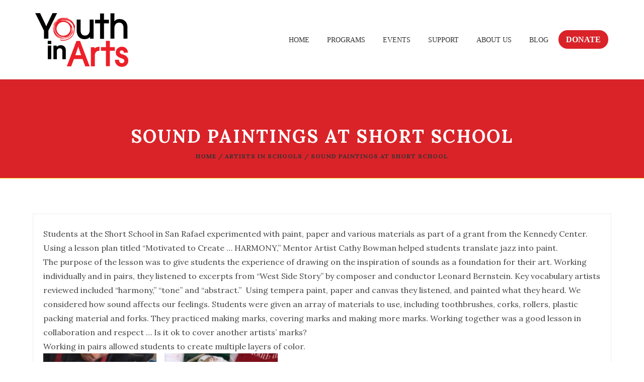

--- FILE ---
content_type: text/html; charset=UTF-8
request_url: https://youthinarts.org/2018/03/28/sound-paintings-at-short-school/
body_size: 21409
content:
<!DOCTYPE html>
<html itemscope="itemscope" itemtype="https://schema.org/Article" lang="en-US">

    <head>
        <meta charset="UTF-8" />
        <meta name="viewport" content="width=device-width, initial-scale=1.0, minimum-scale=1.0, maximum-scale=1.0, user-scalable=0" />
        
        <!-- Begin Flipcause Integration Code -->
        <script src="https://ajax.googleapis.com/ajax/libs/jquery/3.6.0/jquery.min.js"></script>
        <style>
        
            #fc-direct-embed-loader-out{
        	    position: fixed;
            width: 100%;
            height: 100%;
            top: 0;
            left: 0;
            background: #eee;
            z-index: 9;
        }
        
        #fc-direct-embed-loader-out .fc-direct-embed-loader{
        	top: 40%;
        }
        
        .fc-black_overlay{
        
        display:none; position: fixed; z-index:1000001; top: 0%;left: 0%;width: 100%;height: 100%;
        
        background-color: black; filter: alpha(opacity=50); cursor:pointer; opacity:0.5;
        
        }
        
        .fc-white_content {
        
        opacity:1; display:none; margin-top: -320px; margin-left: -485px; width:970px; height:640px;
        
        position:fixed; top:50%; left:50%; border: none;z-index:1000002;overflow: auto;
        
        }
        
        .fc-main-box{
        
        opacity:1; display:none; margin:15px auto 0 auto; width:930px; position:relative; z-index:1000003;
        
        }
        
        .fc-widget_close{
        
        opacity:1; background: url( https://www.flipcause.com//assets/close-icon.png);
        
        position:absolute; z-index:1000004; right:-16px; top:-16px; display:block; cursor:pointer; width:49px; height:49px;
        
        }
        
        .floating_button{
        
        display: block; margin-top: 0px; margin-left: 0px; width:auto ; height: auto;
        
        position:fixed; z-index:999999; overflow: auto;
        
        }
        
        @keyframes backfadesin {
        
          from { opacity:0; }
        
          to {opacity:.5;}
        
        }
        
        @-moz-keyframes backfadesin {
        
           from { opacity:0; }
        
           to {opacity:.5;}
        
        }
        
        @-webkit-keyframes backfadesin {
        
           from { opacity:0; }
        
           to {opacity:.5;}
        
        }
        
        @-o-keyframes backfadesin {
        
           from { opacity:0; }
        
           to {opacity:.5;}
        
        }
        
        @-ms-keyframes backfadesin {
        
           from { opacity:0; }
        
           to {opacity:.5;}
        
        }
        
        @keyframes fadesin {
        
          0%{ opacity:0; }
        
          50%{ opacity:0; }
        
          75% {opacity: 0; transform: translateY(20px);}
        
          100% {opacity: 1; transform: translateY(0);}
        
        }
        
        @-moz-keyframes fadesin {
        
          0%{ opacity:0; }
        
          50%{ opacity:0; }
        
          75% {opacity: 0; -moz-transform: translateY(20px);}
        
          100% {opacity: 1; -moz-transform: translateY(0);}
        
        }
        
        @-webkit-keyframes fadesin {
        
          0%{ opacity:0; }
        
          50%{ opacity:0; }
        
          75% {opacity: 0; -webkit-transform: translateY(20px);}
        
          100% {opacity: 1; -webkit-transform: translateY(0);}
        }
        
        @-o-keyframes fadesin {
        
          0%{ opacity:0; }
        
          50%{ opacity:0; }
        
          75% {opacity: 0; -o-transform: translateY(20px);}
        
          100% {opacity: 1; -o-transform: translateY(0);}
        
        }
        
        @-ms-keyframes fadesin {
        
          0%{ opacity:0; }
        
          50%{ opacity:0; }
        
          75% {opacity: 0; -ms-transform: translateY(20px);}
        
          100% {opacity: 1; -ms-transform: translateY(0);}
        
        }
        /*css for small size screns like Iphone 5s/SE */
        @media screen and (max-width: 414px) {
            .overlay-card{
                left: 0px !important;
            }
        }
        @media screen and (max-width: 320px) {
            .overlay-card{
                left: 0px !important;
            }
            #fc-embed-frame{
                width:270px !important;
            }
        }
        
        </style>
        
        <style>
        
        .fc-lightbox-loader {
        
         color: #EEEEEE; font-size: 90px; text-indent: -9999em; overflow: hidden; width: 1em; height: 1em; border-radius: 50%; position:absolute; float: right; right: 45.5%; top: 35%;  transform: translateZ(0); -moz-transform: translateZ(0); -webkit-transform: translateZ(0); -o-transform: translateZ(0);-ms-transform: translateZ(0); animation: fcload6 1.7s infinite ease, fcround 1.7s infinite ease; -moz-animation: fcload6 1.7s infinite ease, fcround 1.7s infinite ease; -webkit-animation: fcload6 1.7s infinite ease, fcround 1.7s infinite ease;  -o-animation: fcload6 1.7s infinite ease, fcround 1.7s infinite ease; -ms-animation: fcload6 1.7s infinite ease, fcround 1.7s infinite ease;
        
        }
        
        .fc-direct-embed-loader {
        
        color: #777777; font-size: 90px; text-indent: -9999em; overflow: hidden; width: 1em; height: 1em; border-radius: 50%; position:relative; margin: 0 auto 0 auto; transform: translateZ(0); -moz-transform: translateZ(0); -webkit-transform: translateZ(0); -o-transform: translateZ(0);-ms-transform: translateZ(0); animation: fcload6 1.7s infinite ease, fcround 1.7s infinite ease; -moz-animation: fcload6 1.7s infinite ease, fcround 1.7s infinite ease; -webkit-animation: fcload6 1.7s infinite ease, fcround 1.7s infinite ease;  -o-animation: fcload6 1.7s infinite ease, fcround 1.7s infinite ease; -ms-animation: fcload6 1.7s infinite ease, fcround 1.7s infinite ease; z-index: 1; display:none;
        
        }
        
        .fc-embed-main-box {
        
        opacity:1; display:none; margin: 0 auto 0 auto; width:100%; position:relative; z-index:2; top: 0px;
        
        }
        
        @keyframes fcload6 {
        
         0% {box-shadow: 0 -0.83em 0 -0.4em, 0 -0.83em 0 -0.42em, 0 -0.83em 0 -0.44em, 0 -0.83em 0 -0.46em, 0 -0.83em 0 -0.477em;}
        
         5%,95% {box-shadow: 0 -0.83em 0 -0.4em, 0 -0.83em 0 -0.42em, 0 -0.83em 0 -0.44em, 0 -0.83em 0 -0.46em, 0 -0.83em 0 -0.477em;}
        
         10%,59% {box-shadow: 0 -0.83em 0 -0.4em, -0.087em -0.825em 0 -0.42em, -0.173em -0.812em 0 -0.44em, -0.256em -0.789em 0 -0.46em, -0.297em -0.775em 0 -0.477em;}
        
         20% {box-shadow: 0 -0.83em 0 -0.4em, -0.338em -0.758em 0 -0.42em, -0.555em -0.617em 0 -0.44em, -0.671em -0.488em 0 -0.46em, -0.749em -0.34em 0 -0.477em;}
        
         38% {box-shadow: 0 -0.83em 0 -0.4em, -0.377em -0.74em 0 -0.42em, -0.645em -0.522em 0 -0.44em, -0.775em -0.297em 0 -0.46em, -0.82em -0.09em 0 -0.477em}
        
         100% {box-shadow: 0 -0.83em 0 -0.4em, 0 -0.83em 0 -0.42em, 0 -0.83em 0 -0.44em, 0 -0.83em 0 -0.46em, 0 -0.83em 0 -0.477em;}
        
        }
        
        @-moz-keyframes fcload6 {
        
         0% {box-shadow: 0 -0.83em 0 -0.4em, 0 -0.83em 0 -0.42em, 0 -0.83em 0 -0.44em, 0 -0.83em 0 -0.46em, 0 -0.83em 0 -0.477em;}
        
         5%,95% {box-shadow: 0 -0.83em 0 -0.4em, 0 -0.83em 0 -0.42em, 0 -0.83em 0 -0.44em, 0 -0.83em 0 -0.46em, 0 -0.83em 0 -0.477em;}
        
         10%,59% {box-shadow: 0 -0.83em 0 -0.4em, -0.087em -0.825em 0 -0.42em, -0.173em -0.812em 0 -0.44em, -0.256em -0.789em 0 -0.46em, -0.297em -0.775em 0 -0.477em;}
        
         20% {box-shadow: 0 -0.83em 0 -0.4em, -0.338em -0.758em 0 -0.42em, -0.555em -0.617em 0 -0.44em, -0.671em -0.488em 0 -0.46em, -0.749em -0.34em 0 -0.477em;}
        
         38% {box-shadow: 0 -0.83em 0 -0.4em, -0.377em -0.74em 0 -0.42em, -0.645em -0.522em 0 -0.44em, -0.775em -0.297em 0 -0.46em, -0.82em -0.09em 0 -0.477em}
        
         100% {box-shadow: 0 -0.83em 0 -0.4em, 0 -0.83em 0 -0.42em, 0 -0.83em 0 -0.44em, 0 -0.83em 0 -0.46em, 0 -0.83em 0 -0.477em;}
        
        }
        
        @-webkit-keyframes fcload6 {
        
         0% {box-shadow: 0 -0.83em 0 -0.4em, 0 -0.83em 0 -0.42em, 0 -0.83em 0 -0.44em, 0 -0.83em 0 -0.46em, 0 -0.83em 0 -0.477em;}
        
         5%,95% {box-shadow: 0 -0.83em 0 -0.4em, 0 -0.83em 0 -0.42em, 0 -0.83em 0 -0.44em, 0 -0.83em 0 -0.46em, 0 -0.83em 0 -0.477em;}
        
         10%,59% {box-shadow: 0 -0.83em 0 -0.4em, -0.087em -0.825em 0 -0.42em, -0.173em -0.812em 0 -0.44em, -0.256em -0.789em 0 -0.46em, -0.297em -0.775em 0 -0.477em;}
        
         20% {box-shadow: 0 -0.83em 0 -0.4em, -0.338em -0.758em 0 -0.42em, -0.555em -0.617em 0 -0.44em, -0.671em -0.488em 0 -0.46em, -0.749em -0.34em 0 -0.477em;}
        
         38% {box-shadow: 0 -0.83em 0 -0.4em, -0.377em -0.74em 0 -0.42em, -0.645em -0.522em 0 -0.44em, -0.775em -0.297em 0 -0.46em, -0.82em -0.09em 0 -0.477em}
        
         100% {box-shadow: 0 -0.83em 0 -0.4em, 0 -0.83em 0 -0.42em, 0 -0.83em 0 -0.44em, 0 -0.83em 0 -0.46em, 0 -0.83em 0 -0.477em;}
        
        }
        
        @-o-keyframes fcload6 {
        
         0% {box-shadow: 0 -0.83em 0 -0.4em, 0 -0.83em 0 -0.42em, 0 -0.83em 0 -0.44em, 0 -0.83em 0 -0.46em, 0 -0.83em 0 -0.477em;}
        
         5%,95% {box-shadow: 0 -0.83em 0 -0.4em, 0 -0.83em 0 -0.42em, 0 -0.83em 0 -0.44em, 0 -0.83em 0 -0.46em, 0 -0.83em 0 -0.477em;}
        
         10%,59% {box-shadow: 0 -0.83em 0 -0.4em, -0.087em -0.825em 0 -0.42em, -0.173em -0.812em 0 -0.44em, -0.256em -0.789em 0 -0.46em, -0.297em -0.775em 0 -0.477em;}
        
         20% {box-shadow: 0 -0.83em 0 -0.4em, -0.338em -0.758em 0 -0.42em, -0.555em -0.617em 0 -0.44em, -0.671em -0.488em 0 -0.46em, -0.749em -0.34em 0 -0.477em;}
        
         38% {box-shadow: 0 -0.83em 0 -0.4em, -0.377em -0.74em 0 -0.42em, -0.645em -0.522em 0 -0.44em, -0.775em -0.297em 0 -0.46em, -0.82em -0.09em 0 -0.477em}
        
         100% {box-shadow: 0 -0.83em 0 -0.4em, 0 -0.83em 0 -0.42em, 0 -0.83em 0 -0.44em, 0 -0.83em 0 -0.46em, 0 -0.83em 0 -0.477em;}
        
        }
        
        @-ms-keyframes fcload6 {
        
         0% {box-shadow: 0 -0.83em 0 -0.4em, 0 -0.83em 0 -0.42em, 0 -0.83em 0 -0.44em, 0 -0.83em 0 -0.46em, 0 -0.83em 0 -0.477em;}
        
         5%,95% {box-shadow: 0 -0.83em 0 -0.4em, 0 -0.83em 0 -0.42em, 0 -0.83em 0 -0.44em, 0 -0.83em 0 -0.46em, 0 -0.83em 0 -0.477em;}
        
         10%,59% {box-shadow: 0 -0.83em 0 -0.4em, -0.087em -0.825em 0 -0.42em, -0.173em -0.812em 0 -0.44em, -0.256em -0.789em 0 -0.46em, -0.297em -0.775em 0 -0.477em;}
        
         20% {box-shadow: 0 -0.83em 0 -0.4em, -0.338em -0.758em 0 -0.42em, -0.555em -0.617em 0 -0.44em, -0.671em -0.488em 0 -0.46em, -0.749em -0.34em 0 -0.477em;}
        
         38% {box-shadow: 0 -0.83em 0 -0.4em, -0.377em -0.74em 0 -0.42em, -0.645em -0.522em 0 -0.44em, -0.775em -0.297em 0 -0.46em, -0.82em -0.09em 0 -0.477em}
        
         100% {box-shadow: 0 -0.83em 0 -0.4em, 0 -0.83em 0 -0.42em, 0 -0.83em 0 -0.44em, 0 -0.83em 0 -0.46em, 0 -0.83em 0 -0.477em;}
        
        }
        
        @keyframes fcround {
        
         0% {-webkit-transform: rotate(0deg);transform: rotate(0deg);}
        
         100% {-webkit-transform: rotate(360deg);transform: rotate(360deg);}
        
        }
        
        @-moz-keyframes fcround {
        
         0% {-webkit-transform: rotate(0deg);transform: rotate(0deg);}
        
         100% {-webkit-transform: rotate(360deg);transform: rotate(360deg);}
        
        }
        
        @-webkit-keyframes fcround {
        
         0% {-webkit-transform: rotate(0deg);transform: rotate(0deg);}
        
         100% {-webkit-transform: rotate(360deg);transform: rotate(360deg);}
        
        }
        
        @-o-keyframes fcround {
        
         0% {-webkit-transform: rotate(0deg);transform: rotate(0deg);}
        
         100% {-webkit-transform: rotate(360deg);transform: rotate(360deg);}
        
        }
        
        @-ms-keyframes fcround {
        
         0% {-webkit-transform: rotate(0deg);transform: rotate(0deg);}
        
         100% {-webkit-transform: rotate(360deg);transform: rotate(360deg);}
        
        }
        
        </style>
        <script>
        
        function open_window(cause_id,domain_link) {
        
        var  protocol=String(document.location.protocol);
        
        var new_url;
        
        if( /Android|webOS|iPhone|iPad|iPod|BlackBerry|IEMobile|Opera Mini/i.test(navigator.userAgent)){
        
        //new_url="https://www."+ domain_link +"/widget/"+cause_id
        new_url="https://www.flipcause.com/widget/"+cause_id
        
        window.open(new_url);
        
        }
        
        else {
        
        document.getElementById("fc-lightbox-loader").style.display="block";
        
        document.getElementById("fc-fade").style.display="block";
        
        document.getElementById("fc-fade").style.webkitAnimation="backfadesin .5s";
        
        document.getElementById("fc-fade").style.animation="backfadesin .5s";
        
        document.getElementById("fc-fade").style.mozAnimation="backfadesin .5s";
        
        document.getElementById("fc-light").style.display="block";
        
        document.getElementById("fc-light").style.webkitAnimation="fadesin 0s";
        
        document.getElementById("fc-light").style.animation="fadesin 0s";
        
        document.getElementById("fc-light").style.mozAnimation="fadesin 0s";
        
        document.getElementById("fc-main").style.display="block";
        
        document.getElementById("fc-main").style.webkitAnimation="fadesin 2.2s";
        
        document.getElementById("fc-main").style.animation="fadesin 2.2s";
        
        document.getElementById("fc-main").style.mozAnimation="fadesin 2.2s";
        
        document.getElementById("fc-close").style.display="block";
        
        document.getElementById("fc-close").style.webkitAnimation="fadesin 2.2s";
        
        document.getElementById("fc-close").style.animation="fadesin 2.2s";
        
        document.getElementById("fc-close").style.mozAnimation="fadesin 2.2s";
        
        document.getElementById("fc-myFrame").style.display="block";
        
        document.getElementById("fc-myFrame").style.webkitAnimation="fadesin 2.2s";
        
        document.getElementById("fc-myFrame").style.animation="fadesin 2.2s";
        
        document.getElementById("fc-myFrame").style.mozAnimation="fadesin 2.2s";
        
        //document.getElementById("fc-myFrame").src="https://www."+ domain_link +"/widget/"+cause_id;
        
        document.getElementById("fc-myFrame").src="https://www.flipcause.com/widget/"+cause_id;
        
        }
        
        }
        
        function close_window() {
        
        document.getElementById("fc-lightbox-loader").style.display="none";
        
        document.getElementById("fc-fade").style.display="none";
        
        document.getElementById("fc-light").style.display="none";
        
        document.getElementById("fc-main").style.display="none";
        
        document.getElementById("fc-close").style.display="none";
        
        document.getElementById("fc-myFrame").style.display="none";
        
        }
        
        function embed_frame(cause_id,domain_link) {
        
        document.getElementById("fc-embed-loader").style.display="block";
        
        document.getElementById("fc-embed-main-box").style.display="block";
        
        document.getElementById("fc-embed-main-box").style.webkitAnimation="fadesin 2s";
        
        document.getElementById("fc-embed-main-box").style.animation="fadesin 2s";
        
        document.getElementById("fc-embed-main-box").style.mozAnimation="fadesin 2s";
        
        document.getElementById("fc-embed-frame").style.display="block";
        
        document.getElementById("fc-embed-frame").style.webkitAnimation="fadesin 2s";
        
        document.getElementById("fc-embed-frame").style.animation="fadesin 2s";
        
        document.getElementById("fc-embed-frame").style.mozAnimation="fadesin 2s";
        
        //document.getElementById("fc-embed-frame").src="https://www."+ domain_link +"/widget/"+cause_id;
        
        document.getElementById("fc-embed-frame").src="https://www.flipcause.com/widget/"+cause_id;
        
        }
        
        </script>
        
        <div id="fc-fade" class="fc-black_overlay" onclick="close_window()"></div>
        
        <div id="fc-light" class="fc-white_content"><div id="fc-lightbox-loader" class="fc-lightbox-loader"></div>
        
        <div id="fc-main" class="fc-main-box"><div id="fc-close" class="fc-widget_close" onclick="close_window()"></div>
        
        <iframe id="fc-myFrame" iframe height="580" width="925" style="border: 0;border-radius:5px 5px 5px 5px; box-shadow:0 0 8px rgba(0, 0, 0, 0.5);background:#fff;" scrolling="no" src=""></iframe>
        
        </div></div>
        
        <!--END Flipcause Main Integration Code-->

        
        
		
    <title>Sound Paintings at Short School &#8211; Youth in Arts</title>
	
		 
	<script type="text/javascript">

          // Declare theme scripts namespace
          var charity = {};
          var php = {};

          var charity_images_dir = "https://youthinarts.org/wp-content/themes/charity/images",
          charity_theme_dir = "https://youthinarts.org/wp-content/themes/charity",
          charity_theme_js_path = "https://youthinarts.org/wp-content/themes/charity/js",
			charity_captcha_placeholder = "Enter Captcha",
			charity_captcha_invalid_txt = "Invalid. Try again.",
          charity_captcha_correct_txt = "Captcha correct.",
          charity_nav_res_width = 1170,
          charity_header_sticky = 1,
          charity_grid_width = 1170,
          charity_preloader_logo = "https://youthinarts.org/wp-content/uploads/2022/06/YIAlogo.svg",
          charity_header_padding = 24,
          charity_accent_color = "#f9c202",
          charity_squeeze_header = 1,
          //js_updated
		  //charity_logo_height = 107,
          charity_logo_height = 80,
          charity_preloader_txt_color = "#ffffff",
          charity_preloader_bg_color = "#333333";
          charity_preloader_bar_color = "#d92329",
          charity_no_more_posts = "No More Posts";
          charity_header_structure = "standard";
          charity_boxed_header = "1";

           var charity_header_trans_offset = 0;
                   </script>

<script type="text/javascript">var ajaxurl = "https://youthinarts.org/wp-admin/admin-ajax.php"</script>                        <script>
                            /* You can add more configuration options to webfontloader by previously defining the WebFontConfig with your options */
                            if ( typeof WebFontConfig === "undefined" ) {
                                WebFontConfig = new Object();
                            }
                            WebFontConfig['google'] = {families: ['Lora:700,400&amp;subset=cyrillic,latin']};

                            (function() {
                                var wf = document.createElement( 'script' );
                                wf.src = 'https://ajax.googleapis.com/ajax/libs/webfont/1.5.3/webfont.js';
                                wf.type = 'text/javascript';
                                wf.async = 'true';
                                var s = document.getElementsByTagName( 'script' )[0];
                                s.parentNode.insertBefore( wf, s );
                            })();
                        </script>
                        
	<style>
		@media handheld, only screen and (max-width: 767px)
		{
			[class*="vc_custom_"]
			{
				padding-left: 0 !important;
				padding-right: 0 !important;
			}
			#charity-page-title {
				padding-top: 0px !important;
			}
		}
		@media screen and (max-width: 1024px) {
#charity-page-title {
    
}
#charity-page-title {
    
}
}

	</style>	
	
	<meta name='robots' content='max-image-preview:large' />
<link rel='dns-prefetch' href='//www.googletagmanager.com' />
<link rel="alternate" type="application/rss+xml" title="Youth in Arts &raquo; Feed" href="https://youthinarts.org/feed/" />
<link rel="alternate" type="application/rss+xml" title="Youth in Arts &raquo; Comments Feed" href="https://youthinarts.org/comments/feed/" />
<link rel="alternate" type="application/rss+xml" title="Youth in Arts &raquo; Sound Paintings at Short School Comments Feed" href="https://youthinarts.org/2018/03/28/sound-paintings-at-short-school/feed/" />
<link rel="alternate" title="oEmbed (JSON)" type="application/json+oembed" href="https://youthinarts.org/wp-json/oembed/1.0/embed?url=https%3A%2F%2Fyouthinarts.org%2F2018%2F03%2F28%2Fsound-paintings-at-short-school%2F" />
<link rel="alternate" title="oEmbed (XML)" type="text/xml+oembed" href="https://youthinarts.org/wp-json/oembed/1.0/embed?url=https%3A%2F%2Fyouthinarts.org%2F2018%2F03%2F28%2Fsound-paintings-at-short-school%2F&#038;format=xml" />
<style id='wp-img-auto-sizes-contain-inline-css' type='text/css'>
img:is([sizes=auto i],[sizes^="auto," i]){contain-intrinsic-size:3000px 1500px}
/*# sourceURL=wp-img-auto-sizes-contain-inline-css */
</style>
<link rel='stylesheet' id='twb-open-sans-css' href='https://fonts.googleapis.com/css?family=Open+Sans%3A300%2C400%2C500%2C600%2C700%2C800&#038;display=swap&#038;ver=6.9' type='text/css' media='all' />
<link rel='stylesheet' id='twbbwg-global-css' href='https://youthinarts.org/wp-content/plugins/photo-gallery/booster/assets/css/global.css?ver=1.0.0' type='text/css' media='all' />
<link rel='stylesheet' id='bootstrap-css' href='https://youthinarts.org/wp-content/themes/charity/styles/css/bootstrap.css?ver=1.1.2' type='text/css' media='all' />
<link rel='stylesheet' id='charity-styles-default-css' href='https://youthinarts.org/wp-content/themes/charity/styles/css/styles.css?ver=1.1.2' type='text/css' media='all' />
<link rel='stylesheet' id='charity-theme-styles-css' href='https://youthinarts.org/wp-content/themes/charity/styles/css/charity-styles.css?ver=1.1.2' type='text/css' media='all' />
<link rel='stylesheet' id='charity-designsvilla-icons-css' href='https://youthinarts.org/wp-content/themes/charity/styles/css/designsvilla-icons.css?ver=1.1.2' type='text/css' media='all' />
<link rel='stylesheet' id='fontawesome-css' href='https://youthinarts.org/wp-content/themes/charity/styles/css/font-awesome.css?ver=1.1.2' type='text/css' media='all' />
<link rel='stylesheet' id='pe-line-icons-css' href='https://youthinarts.org/wp-content/themes/charity/styles/css/pe-line-icons.css?ver=1.1.2' type='text/css' media='all' />
<link rel='stylesheet' id='flaticon-css' href='https://youthinarts.org/wp-content/themes/charity/styles/css/flaticon.css?ver=1.1.2' type='text/css' media='all' />
<style id='wp-emoji-styles-inline-css' type='text/css'>

	img.wp-smiley, img.emoji {
		display: inline !important;
		border: none !important;
		box-shadow: none !important;
		height: 1em !important;
		width: 1em !important;
		margin: 0 0.07em !important;
		vertical-align: -0.1em !important;
		background: none !important;
		padding: 0 !important;
	}
/*# sourceURL=wp-emoji-styles-inline-css */
</style>
<style id='wp-block-library-inline-css' type='text/css'>
:root{--wp-block-synced-color:#7a00df;--wp-block-synced-color--rgb:122,0,223;--wp-bound-block-color:var(--wp-block-synced-color);--wp-editor-canvas-background:#ddd;--wp-admin-theme-color:#007cba;--wp-admin-theme-color--rgb:0,124,186;--wp-admin-theme-color-darker-10:#006ba1;--wp-admin-theme-color-darker-10--rgb:0,107,160.5;--wp-admin-theme-color-darker-20:#005a87;--wp-admin-theme-color-darker-20--rgb:0,90,135;--wp-admin-border-width-focus:2px}@media (min-resolution:192dpi){:root{--wp-admin-border-width-focus:1.5px}}.wp-element-button{cursor:pointer}:root .has-very-light-gray-background-color{background-color:#eee}:root .has-very-dark-gray-background-color{background-color:#313131}:root .has-very-light-gray-color{color:#eee}:root .has-very-dark-gray-color{color:#313131}:root .has-vivid-green-cyan-to-vivid-cyan-blue-gradient-background{background:linear-gradient(135deg,#00d084,#0693e3)}:root .has-purple-crush-gradient-background{background:linear-gradient(135deg,#34e2e4,#4721fb 50%,#ab1dfe)}:root .has-hazy-dawn-gradient-background{background:linear-gradient(135deg,#faaca8,#dad0ec)}:root .has-subdued-olive-gradient-background{background:linear-gradient(135deg,#fafae1,#67a671)}:root .has-atomic-cream-gradient-background{background:linear-gradient(135deg,#fdd79a,#004a59)}:root .has-nightshade-gradient-background{background:linear-gradient(135deg,#330968,#31cdcf)}:root .has-midnight-gradient-background{background:linear-gradient(135deg,#020381,#2874fc)}:root{--wp--preset--font-size--normal:16px;--wp--preset--font-size--huge:42px}.has-regular-font-size{font-size:1em}.has-larger-font-size{font-size:2.625em}.has-normal-font-size{font-size:var(--wp--preset--font-size--normal)}.has-huge-font-size{font-size:var(--wp--preset--font-size--huge)}.has-text-align-center{text-align:center}.has-text-align-left{text-align:left}.has-text-align-right{text-align:right}.has-fit-text{white-space:nowrap!important}#end-resizable-editor-section{display:none}.aligncenter{clear:both}.items-justified-left{justify-content:flex-start}.items-justified-center{justify-content:center}.items-justified-right{justify-content:flex-end}.items-justified-space-between{justify-content:space-between}.screen-reader-text{border:0;clip-path:inset(50%);height:1px;margin:-1px;overflow:hidden;padding:0;position:absolute;width:1px;word-wrap:normal!important}.screen-reader-text:focus{background-color:#ddd;clip-path:none;color:#444;display:block;font-size:1em;height:auto;left:5px;line-height:normal;padding:15px 23px 14px;text-decoration:none;top:5px;width:auto;z-index:100000}html :where(.has-border-color){border-style:solid}html :where([style*=border-top-color]){border-top-style:solid}html :where([style*=border-right-color]){border-right-style:solid}html :where([style*=border-bottom-color]){border-bottom-style:solid}html :where([style*=border-left-color]){border-left-style:solid}html :where([style*=border-width]){border-style:solid}html :where([style*=border-top-width]){border-top-style:solid}html :where([style*=border-right-width]){border-right-style:solid}html :where([style*=border-bottom-width]){border-bottom-style:solid}html :where([style*=border-left-width]){border-left-style:solid}html :where(img[class*=wp-image-]){height:auto;max-width:100%}:where(figure){margin:0 0 1em}html :where(.is-position-sticky){--wp-admin--admin-bar--position-offset:var(--wp-admin--admin-bar--height,0px)}@media screen and (max-width:600px){html :where(.is-position-sticky){--wp-admin--admin-bar--position-offset:0px}}

/*# sourceURL=wp-block-library-inline-css */
</style><style id='global-styles-inline-css' type='text/css'>
:root{--wp--preset--aspect-ratio--square: 1;--wp--preset--aspect-ratio--4-3: 4/3;--wp--preset--aspect-ratio--3-4: 3/4;--wp--preset--aspect-ratio--3-2: 3/2;--wp--preset--aspect-ratio--2-3: 2/3;--wp--preset--aspect-ratio--16-9: 16/9;--wp--preset--aspect-ratio--9-16: 9/16;--wp--preset--color--black: #000000;--wp--preset--color--cyan-bluish-gray: #abb8c3;--wp--preset--color--white: #ffffff;--wp--preset--color--pale-pink: #f78da7;--wp--preset--color--vivid-red: #cf2e2e;--wp--preset--color--luminous-vivid-orange: #ff6900;--wp--preset--color--luminous-vivid-amber: #fcb900;--wp--preset--color--light-green-cyan: #7bdcb5;--wp--preset--color--vivid-green-cyan: #00d084;--wp--preset--color--pale-cyan-blue: #8ed1fc;--wp--preset--color--vivid-cyan-blue: #0693e3;--wp--preset--color--vivid-purple: #9b51e0;--wp--preset--gradient--vivid-cyan-blue-to-vivid-purple: linear-gradient(135deg,rgb(6,147,227) 0%,rgb(155,81,224) 100%);--wp--preset--gradient--light-green-cyan-to-vivid-green-cyan: linear-gradient(135deg,rgb(122,220,180) 0%,rgb(0,208,130) 100%);--wp--preset--gradient--luminous-vivid-amber-to-luminous-vivid-orange: linear-gradient(135deg,rgb(252,185,0) 0%,rgb(255,105,0) 100%);--wp--preset--gradient--luminous-vivid-orange-to-vivid-red: linear-gradient(135deg,rgb(255,105,0) 0%,rgb(207,46,46) 100%);--wp--preset--gradient--very-light-gray-to-cyan-bluish-gray: linear-gradient(135deg,rgb(238,238,238) 0%,rgb(169,184,195) 100%);--wp--preset--gradient--cool-to-warm-spectrum: linear-gradient(135deg,rgb(74,234,220) 0%,rgb(151,120,209) 20%,rgb(207,42,186) 40%,rgb(238,44,130) 60%,rgb(251,105,98) 80%,rgb(254,248,76) 100%);--wp--preset--gradient--blush-light-purple: linear-gradient(135deg,rgb(255,206,236) 0%,rgb(152,150,240) 100%);--wp--preset--gradient--blush-bordeaux: linear-gradient(135deg,rgb(254,205,165) 0%,rgb(254,45,45) 50%,rgb(107,0,62) 100%);--wp--preset--gradient--luminous-dusk: linear-gradient(135deg,rgb(255,203,112) 0%,rgb(199,81,192) 50%,rgb(65,88,208) 100%);--wp--preset--gradient--pale-ocean: linear-gradient(135deg,rgb(255,245,203) 0%,rgb(182,227,212) 50%,rgb(51,167,181) 100%);--wp--preset--gradient--electric-grass: linear-gradient(135deg,rgb(202,248,128) 0%,rgb(113,206,126) 100%);--wp--preset--gradient--midnight: linear-gradient(135deg,rgb(2,3,129) 0%,rgb(40,116,252) 100%);--wp--preset--font-size--small: 13px;--wp--preset--font-size--medium: 20px;--wp--preset--font-size--large: 36px;--wp--preset--font-size--x-large: 42px;--wp--preset--spacing--20: 0.44rem;--wp--preset--spacing--30: 0.67rem;--wp--preset--spacing--40: 1rem;--wp--preset--spacing--50: 1.5rem;--wp--preset--spacing--60: 2.25rem;--wp--preset--spacing--70: 3.38rem;--wp--preset--spacing--80: 5.06rem;--wp--preset--shadow--natural: 6px 6px 9px rgba(0, 0, 0, 0.2);--wp--preset--shadow--deep: 12px 12px 50px rgba(0, 0, 0, 0.4);--wp--preset--shadow--sharp: 6px 6px 0px rgba(0, 0, 0, 0.2);--wp--preset--shadow--outlined: 6px 6px 0px -3px rgb(255, 255, 255), 6px 6px rgb(0, 0, 0);--wp--preset--shadow--crisp: 6px 6px 0px rgb(0, 0, 0);}:where(.is-layout-flex){gap: 0.5em;}:where(.is-layout-grid){gap: 0.5em;}body .is-layout-flex{display: flex;}.is-layout-flex{flex-wrap: wrap;align-items: center;}.is-layout-flex > :is(*, div){margin: 0;}body .is-layout-grid{display: grid;}.is-layout-grid > :is(*, div){margin: 0;}:where(.wp-block-columns.is-layout-flex){gap: 2em;}:where(.wp-block-columns.is-layout-grid){gap: 2em;}:where(.wp-block-post-template.is-layout-flex){gap: 1.25em;}:where(.wp-block-post-template.is-layout-grid){gap: 1.25em;}.has-black-color{color: var(--wp--preset--color--black) !important;}.has-cyan-bluish-gray-color{color: var(--wp--preset--color--cyan-bluish-gray) !important;}.has-white-color{color: var(--wp--preset--color--white) !important;}.has-pale-pink-color{color: var(--wp--preset--color--pale-pink) !important;}.has-vivid-red-color{color: var(--wp--preset--color--vivid-red) !important;}.has-luminous-vivid-orange-color{color: var(--wp--preset--color--luminous-vivid-orange) !important;}.has-luminous-vivid-amber-color{color: var(--wp--preset--color--luminous-vivid-amber) !important;}.has-light-green-cyan-color{color: var(--wp--preset--color--light-green-cyan) !important;}.has-vivid-green-cyan-color{color: var(--wp--preset--color--vivid-green-cyan) !important;}.has-pale-cyan-blue-color{color: var(--wp--preset--color--pale-cyan-blue) !important;}.has-vivid-cyan-blue-color{color: var(--wp--preset--color--vivid-cyan-blue) !important;}.has-vivid-purple-color{color: var(--wp--preset--color--vivid-purple) !important;}.has-black-background-color{background-color: var(--wp--preset--color--black) !important;}.has-cyan-bluish-gray-background-color{background-color: var(--wp--preset--color--cyan-bluish-gray) !important;}.has-white-background-color{background-color: var(--wp--preset--color--white) !important;}.has-pale-pink-background-color{background-color: var(--wp--preset--color--pale-pink) !important;}.has-vivid-red-background-color{background-color: var(--wp--preset--color--vivid-red) !important;}.has-luminous-vivid-orange-background-color{background-color: var(--wp--preset--color--luminous-vivid-orange) !important;}.has-luminous-vivid-amber-background-color{background-color: var(--wp--preset--color--luminous-vivid-amber) !important;}.has-light-green-cyan-background-color{background-color: var(--wp--preset--color--light-green-cyan) !important;}.has-vivid-green-cyan-background-color{background-color: var(--wp--preset--color--vivid-green-cyan) !important;}.has-pale-cyan-blue-background-color{background-color: var(--wp--preset--color--pale-cyan-blue) !important;}.has-vivid-cyan-blue-background-color{background-color: var(--wp--preset--color--vivid-cyan-blue) !important;}.has-vivid-purple-background-color{background-color: var(--wp--preset--color--vivid-purple) !important;}.has-black-border-color{border-color: var(--wp--preset--color--black) !important;}.has-cyan-bluish-gray-border-color{border-color: var(--wp--preset--color--cyan-bluish-gray) !important;}.has-white-border-color{border-color: var(--wp--preset--color--white) !important;}.has-pale-pink-border-color{border-color: var(--wp--preset--color--pale-pink) !important;}.has-vivid-red-border-color{border-color: var(--wp--preset--color--vivid-red) !important;}.has-luminous-vivid-orange-border-color{border-color: var(--wp--preset--color--luminous-vivid-orange) !important;}.has-luminous-vivid-amber-border-color{border-color: var(--wp--preset--color--luminous-vivid-amber) !important;}.has-light-green-cyan-border-color{border-color: var(--wp--preset--color--light-green-cyan) !important;}.has-vivid-green-cyan-border-color{border-color: var(--wp--preset--color--vivid-green-cyan) !important;}.has-pale-cyan-blue-border-color{border-color: var(--wp--preset--color--pale-cyan-blue) !important;}.has-vivid-cyan-blue-border-color{border-color: var(--wp--preset--color--vivid-cyan-blue) !important;}.has-vivid-purple-border-color{border-color: var(--wp--preset--color--vivid-purple) !important;}.has-vivid-cyan-blue-to-vivid-purple-gradient-background{background: var(--wp--preset--gradient--vivid-cyan-blue-to-vivid-purple) !important;}.has-light-green-cyan-to-vivid-green-cyan-gradient-background{background: var(--wp--preset--gradient--light-green-cyan-to-vivid-green-cyan) !important;}.has-luminous-vivid-amber-to-luminous-vivid-orange-gradient-background{background: var(--wp--preset--gradient--luminous-vivid-amber-to-luminous-vivid-orange) !important;}.has-luminous-vivid-orange-to-vivid-red-gradient-background{background: var(--wp--preset--gradient--luminous-vivid-orange-to-vivid-red) !important;}.has-very-light-gray-to-cyan-bluish-gray-gradient-background{background: var(--wp--preset--gradient--very-light-gray-to-cyan-bluish-gray) !important;}.has-cool-to-warm-spectrum-gradient-background{background: var(--wp--preset--gradient--cool-to-warm-spectrum) !important;}.has-blush-light-purple-gradient-background{background: var(--wp--preset--gradient--blush-light-purple) !important;}.has-blush-bordeaux-gradient-background{background: var(--wp--preset--gradient--blush-bordeaux) !important;}.has-luminous-dusk-gradient-background{background: var(--wp--preset--gradient--luminous-dusk) !important;}.has-pale-ocean-gradient-background{background: var(--wp--preset--gradient--pale-ocean) !important;}.has-electric-grass-gradient-background{background: var(--wp--preset--gradient--electric-grass) !important;}.has-midnight-gradient-background{background: var(--wp--preset--gradient--midnight) !important;}.has-small-font-size{font-size: var(--wp--preset--font-size--small) !important;}.has-medium-font-size{font-size: var(--wp--preset--font-size--medium) !important;}.has-large-font-size{font-size: var(--wp--preset--font-size--large) !important;}.has-x-large-font-size{font-size: var(--wp--preset--font-size--x-large) !important;}
/*# sourceURL=global-styles-inline-css */
</style>

<style id='classic-theme-styles-inline-css' type='text/css'>
/*! This file is auto-generated */
.wp-block-button__link{color:#fff;background-color:#32373c;border-radius:9999px;box-shadow:none;text-decoration:none;padding:calc(.667em + 2px) calc(1.333em + 2px);font-size:1.125em}.wp-block-file__button{background:#32373c;color:#fff;text-decoration:none}
/*# sourceURL=/wp-includes/css/classic-themes.min.css */
</style>
<link rel='stylesheet' id='wp-components-css' href='https://youthinarts.org/wp-includes/css/dist/components/style.min.css?ver=6.9' type='text/css' media='all' />
<link rel='stylesheet' id='wp-preferences-css' href='https://youthinarts.org/wp-includes/css/dist/preferences/style.min.css?ver=6.9' type='text/css' media='all' />
<link rel='stylesheet' id='wp-block-editor-css' href='https://youthinarts.org/wp-includes/css/dist/block-editor/style.min.css?ver=6.9' type='text/css' media='all' />
<link rel='stylesheet' id='popup-maker-block-library-style-css' href='https://youthinarts.org/wp-content/plugins/popup-maker/dist/packages/block-library-style.css?ver=dbea705cfafe089d65f1' type='text/css' media='all' />
<link rel='stylesheet' id='ce_responsive-css' href='https://youthinarts.org/wp-content/plugins/simple-embed-code/css/video-container.min.css?ver=2.5.1' type='text/css' media='all' />
<link rel='stylesheet' id='wp-event-manager-frontend-css' href='https://youthinarts.org/wp-content/plugins/wp-event-manager/assets/css/frontend.min.css?ver=6.9' type='text/css' media='all' />
<link rel='stylesheet' id='wp-event-manager-jquery-ui-css-css' href='https://youthinarts.org/wp-content/plugins/wp-event-manager/assets/js/jquery-ui/jquery-ui.css?ver=6.9' type='text/css' media='all' />
<link rel='stylesheet' id='wp-event-manager-jquery-timepicker-css-css' href='https://youthinarts.org/wp-content/plugins/wp-event-manager/assets/js/jquery-timepicker/jquery.timepicker.min.css?ver=6.9' type='text/css' media='all' />
<link rel='stylesheet' id='wp-event-manager-grid-style-css' href='https://youthinarts.org/wp-content/plugins/wp-event-manager/assets/css/wpem-grid.min.css?ver=6.9' type='text/css' media='all' />
<link rel='stylesheet' id='wp-event-manager-font-style-css' href='https://youthinarts.org/wp-content/plugins/wp-event-manager/assets/fonts/style.css?ver=6.9' type='text/css' media='all' />
<link rel='stylesheet' id='wpos-slick-style-css' href='https://youthinarts.org/wp-content/plugins/wp-responsive-recent-post-slider/assets/css/slick.css?ver=3.7.1' type='text/css' media='all' />
<link rel='stylesheet' id='wppsac-public-style-css' href='https://youthinarts.org/wp-content/plugins/wp-responsive-recent-post-slider/assets/css/recent-post-style.css?ver=3.7.1' type='text/css' media='all' />
<link rel='stylesheet' id='charity-style-css' href='https://youthinarts.org/wp-content/themes/charity/style.css?ver=6.9' type='text/css' media='all' />
<link rel='stylesheet' id='theme-dynamic-styles-css' href='https://youthinarts.org/wp-content/themes/charity/custom.css?ver=6.9' type='text/css' media='all' />
<style id='theme-dynamic-styles-inline-css' type='text/css'>
.charity-grid,.charity-inner-grid{max-width: 1170px;}.theme-page-wrapper.right-layout .theme-content, .theme-page-wrapper.left-layout .theme-content{width: 67%;}.theme-page-wrapper #charity-sidebar.charity-builtin{width: 33%;}.charity-boxed-enabled,.charity-boxed-enabled #charity-header.sticky-header,.charity-boxed-enabled #charity-header.transparent-header-sticky,.charity-boxed-enabled .charity-secondary-header{max-width: 1230px;}@media handheld, only screen and (max-width: 1170px){#sub-footer .item-holder{margin:0 20px;}}body,.theme-main-wrapper{background-color:#ffffff; background-position:right bottom;background-attachment:scroll;background-repeat:repeat;}#charity-header,.charity-secondary-header{background-color:#ffffff; background-position:right bottom;background-attachment:scroll;background-repeat:repeat;;background-color:#ffffff;;}.donate-btn{display:inline-block;}.donate-btn .donate-header-btn{min-width:120px;display:block;padding:8px 12px;font-weight:bold;text-transform:uppercase;color:#fff;border-radius:3px;background:#f9c202;}.donate-btn .donate-header-btn:hover{opacity:0.9;color:#fff;}.charity-side-dashboard {background-color:#00122a;}.charity-side-dashboard .widgettitle,.charity-side-dashboard .widgettitle a{color: #ffffff;}.charity-side-dashboard,.charity-side-dashboard p{color: #999999;}.charity-side-dashboard a{color: #999999;}.charity-side-dashboard a:hover{color: #f9c202;}.charity-side-dashboard .widget-title{color: #ffffff;Text-transform:uppercase;}.charity-header-toolbar{background-color:#f9f9f9; background-position:right bottom;background-attachment:scroll;background-repeat:repeat;;font-family:Lora;font-weight:400;font-size:14px;;}.sticky-header-padding {background-color:#ffffff;}.wpb_revslider_element{padding-top:107px;}#charity-header.transparent-header-sticky,#charity-header.sticky-header {border-bottom:1px solid#eeeeee;}.transparent-header.light-header-skin,.transparent-header.dark-header-skin {  border-top: none !important;  }#charity-page-title .charity-page-title-bg {background-color:#f9c202; background-position:right bottom;background-attachment:scroll;background-repeat:repeat;border-bottom:1px solid #f9c202;;background-attachment: scroll;}#theme-page{background-color:#ffffff; background-position:right bottom;background-attachment:scroll;background-repeat:repeat;}#charity-footer{background-color:#1d191a; background-position:right bottom;background-attachment:scroll;background-repeat:repeat;}#sub-footer{background-color: #1d191a;}#charity-page-title{padding-top:205px;min-height:355px;}@media handheld, only screen and (min-width: 768px) and (max-width: 1100px) {#charity-page-title{padding-top:0;padding-bottom:45px;min-height:205px;}#charity-page-title .charity-page-heading{padding-bottom:0px;}.wpb_revslider_element{padding-top:0;}}@media handheld, only screen and (max-width: 767px) {#charity-page-title{min-height:205px;}#charity-page-title .charity-page-heading{padding-bottom:45px;}.wpb_revslider_element{padding-top:0;}.mg_text-barometer ul li {    padding-left: 15px !important;}}#charity-page-title .charity-page-heading{font-size:36px;color:#333333;;;padding-top:45px !important;}#charity-breadcrumbs {line-height:36px;}#wpadminbar {  -webkit-backface-visibility: hidden;  -moz-backface-visibility: hidden;  -ms-backface-visibility: hidden;  backface-visibility: hidden;  -webkit-perspective: 1000;  -moz-perspective: 1000;  -ms-perspective: 1000;  perspective: 1000;  -webkit-transform: translateZ(0px);  -moz-transform: translateZ(0px);  -ms-transform: translateZ(0px);  -o-transform: translateZ(0px);  transform: translateZ(0px);}.widgettitle,h3.widget-title{font-family:Lora;font-size:18px;}.widgettitle,h3.widget-title{line-height:1.6;color:#333333}#charity-footer .widgettitle:before,#charity-footer h3.widget-title:before{content:'';width:3px;height:29px;margin-right:15px;background:#f9c202;display:inline-block;vertical-align:middle;}.widgettitle:after,h3.widget-title:after{display: none;}#charity-sidebar .widgettitle,#charity-sidebar .widgettitle a,h3.widget-title,{color: #333333;}#charity-sidebar,#charity-sidebar p{color: #999999;}#charity-sidebar a{color: #999999;}#charity-sidebar a:hover{color: #f9c202;}#charity-footer .widgettitle,#charity-footer h3.widget-title,#charity-footer .widgettitle a{color: #ffffff;}#charity-footer,#charity-footer p{color: #999999;}#charity-footer a{color: #999999;}#charity-footer a:hover{color: #f9c202;}.charity-footer-copyright,.charity-footer-copyright a {color: #ffffff !important;}.charity-footer-social a {color: #999999 !important;}.charity-footer-social a:hover {color: #f9c202!important;}#charity-footer .widget_tag_cloud a,#charity-footer .widget_product_tag_cloud a {  border-color:#999999;    }#charity-footer .widget_tag_cloud a:hover,#charity-footer .widget_product_tag_cloud:hover a {  border-color:#f9c202;  background-color:#f9c202;    }.widget_tag_cloud a,.widget_product_tag_cloud a {  border-color:#999999;    }.widget_tag_cloud a:hover,.widget_product_tag_cloud:hover a {  border-color:#f9c202;  background-color:#f9c202;    }#charity-sidebar .widget_posts_lists ul li .post-list-meta data {  background-color:#f9c202;  color:#fff;}#charity-footer .widget_posts_lists ul li .post-list-meta data {  border-color:#f9c202;  color:#fff !important;}#charity-sidebar .widget_posts_lists ul li .post-list-title{color:#333333;}#charity-sidebar .widget_archive ul li a:before,#charity-sidebar .widget_categories a:before{color:#f9c202;}#charity-sidebar .widget_archive ul li a:hover:before,#charity-sidebar .widget_categories a:hover:before{color:#fff;background-color:#f9c202;}#charity-sidebar .widgettitle:after {background-color:#f9c202;}#charity-sidebar h5.tribe-event-title a{color:#333333;}#charity-sidebar .tribe-event-duration{background-color:#f9c202;}#charity-sidebar .tribe-event-content:hover .tribe-event-duration{background-color:#333333;}form button.migla_donate_now {background-color:#f9c202;}#charity-footer .migla_circle_text{color: #ffffff;}#charity-footer .mg_text-barometer {}#charity-footer .mg_text-barometer ul{}#charity-footer .mg_text-barometer ul li,.mg_widgetPanel{border-bottom:1px solid !important;border-color:rgba(153,153,153,0.1) !important;}.mg_text-barometer ul li{padding-left:50px;}.mg_text-barometer ul li,.mg_widgetPanel{margin-bottom:10px !important;padding-bottom:10px !important;}#charity-footer .mg_text-barometer ul li:last-child,#charity-footer .mg_widgetPanel:last-child,#charity-footer .mg_top_donors_widget li:last-child{border-bottom:0 !important;}#charity-footer .mg_text-barometer ul li span.mg_current,#charity-footer .mg_text-barometer ul li span.mg_target,#charity-footer .mg_text-barometer ul li span.mg_backers,#charity-footer .mg_widgetName{color: #ffffff;}ol.mg_top_donors_widget li {list-style:none !important;}.mg_top_donors_widget li{border:none !important;}body{line-height: 20px;font-family:Lora;font-size:14px;color:#444444;}p {font-size:16px;color:#444444;line-height:28px;}a {color:#333333;}a:hover {color:#d92329;}.cause-campaign .progress {box-shadow:none !important;margin-bottom:0 !important;border-radius:4px !important;height:12px !important;}.progress {box-shadow:none !important;margin-bottom:0 !important;border-radius:4px;}.progress-bar-text span{color:#d92329}.charity-causes .owl-item .mg-btn-grey:hover,.charity-causes .owl-item .mg-btn-grey:focus,.charity-causes .owl-item .mg-btn-grey:active,.charity-causes .owl-item .cause-readmore a:hover,.migla_donate_now:hover{border-color:#d92329 !important;background-color:#d92329 !important;color:#ffffff !important;}.cause-item-inner .mg-btn-grey {background-color:#f9c202 !important;color:#333333 !important;}.outline-button{background-color:#f9c202 !important;}.tweet-icon{border-color:#f9c202;color:#f9c202;}.tweet-user,.tweet-time{color:#f9c202;}#theme-page .charity-custom-heading h4:hover{color:#333333;}.title-divider span{background:#f9c202;}#theme-page h1,#theme-page h2,#theme-page h3,#theme-page h4,#theme-page h5,#theme-page h6{font-weight:700;color:#333333;}#theme-page h1:hover,#theme-page h2:hover,#theme-page h3:hover,#theme-page h4:hover,#theme-page h5:hover,#theme-page h6:hover{font-weight:700;}.blog-tile-entry .blog-entry-heading .blog-title a,.blog-title a{color:#333333;}.blog-tile-entry .blog-entry-heading .blog-title a:hover,.blog-title a:hover{color:#d92329;}.blog-readmore-btn a{color:#333333;}.blog-readmore-btn a:hover{color:#333;border-color:#f9c202;background:#f9c202;}.woocommerce-page ul.products.classic-style li.product a,.woocommerce ul.products.classic-style li.product a {color:#333333;}.woocommerce-page ul.products.classic-style li.product a:hover,.woocommerce ul.products.classic-style li.product a:hover,.woocommerce-page ul.products li.product .price ins,.woocommerce ul.products li.product .price ins,.woocommerce-page ul.products.classic-style li.product .add_to_cart_button:hover i,.woocommerce ul.products.classic-style li.product .add_to_cart_button:hover i,.woocommerce-page ul.products.classic-style li.product .charity-love-this:hover,.woocommerce ul.products.classic-style li.product .charity-love-this:hover,.woocommerce-page ul.products.classic-style li.product .charity-love-this,.woocommerce ul.products.classic-style li.product .charity-love-this,.woocommerce-page ul.products.classic-style li.product .charity-love-this.item-loved,.woocommerce ul.products.classic-style li.product .charity-love-this.item-loved { color:#f9c202;}.woocommerce-page nav.woocommerce-pagination ul li a, .woocommerce nav.woocommerce-pagination ul li a, .woocommerce-page #content nav.woocommerce-pagination ul li a, .woocommerce #content nav.woocommerce-pagination ul li a, .woocommerce-page nav.woocommerce-pagination ul li span, .woocommerce nav.woocommerce-pagination ul li span, .woocommerce-page #content nav.woocommerce-pagination ul li span, .woocommerce #content nav.woocommerce-pagination ul li span {    border-color:#f9c202 !important;color:#f9c202 !important;}.woocommerce-page nav.woocommerce-pagination ul li a:hover,.woocommerce nav.woocommerce-pagination ul li a:hover,.woocommerce-page #content nav.woocommerce-pagination ul li a:hover,.woocommerce #content nav.woocommerce-pagination ul li a:hover,.woocommerce-page nav.woocommerce-pagination ul li span:hover,.woocommerce nav.woocommerce-pagination ul li span:hover,.woocommerce-page #content nav.woocommerce-pagination ul li span:hover,.woocommerce #content nav.woocommerce-pagination ul li span:hover,.woocommerce-page ul.products.classic-style li.product .add_to_cart_button:hover,.woocommerce ul.products.classic-style li.product .add_to_cart_button:hover,.woocommerce-page ul.products.classic-style li.product .add_to_cart_button:hover,.woocommerce ul.products.classic-style li.product .add_to_cart_button:hover {  background-color:#d92329 !important;  color:#ffffff !important;  }.woocommerce-page nav.woocommerce-pagination ul li a,.woocommerce nav.woocommerce-pagination ul li a,.woocommerce-page #content nav.woocommerce-pagination ul li a,.woocommerce #content nav.woocommerce-pagination ul li a,.woocommerce-page nav.woocommerce-pagination ul li span,.woocommerce nav.woocommerce-pagination ul li span,.woocommerce-page #content nav.woocommerce-pagination ul li span,.woocommerce #content nav.woocommerce-pagination ul li span,.woocommerce-page ul.products.classic-style li.product .add_to_cart_button,.woocommerce ul.products.classic-style li.product .add_to_cart_button,.woocommerce-page ul.products.classic-style li.product .add_to_cart_button,.woocommerce ul.products.classic-style li.product .add_to_cart_button {  background-color:#f9c202 !important;  color:#333333 !important;  }.woocommerce-page nav.woocommerce-pagination ul li span.current,.woocommerce nav.woocommerce-pagination ul li span.current,.woocommerce-page #content nav.woocommerce-pagination ul li span.current,.woocommerce #content nav.woocommerce-pagination ul li span.current {  background-color:#f9c202 !important;  color:#fff !important;}.progress div.progress-bar,.progress div.progress-bar.bar{ background-color:#f9c202 !important;height:12px !important;margin-top:-1px;}.event-right-content .event-title a{color:#333333;}.event-right-content .event-title a:hover,.charity-event-wrap.thumb-style .event-right-content .event-vanue-meta i{color:#d92329;}.charity-event-date,.charity-event-month{color:#333333;}.event-left-content{background:#f9c202;}.tribe-event-readmore{color:#333333;background-color:#f9c202;}.tribe-event-readmore:hover{color:#ffffff;background-color:#d92329 !important;}.charity-event-wrap.thumb-style .event-center-content{border-color:#f9c202;}.countdown_style_one .upcoming-event-wrap a,.countdown_style_one .upcoming-event-wrap a:hover,.countdown_style_three .upcoming-event-wrap a,.countdown_style_three .upcoming-event-wrap a:hover,.countdown_style_five .upcoming-event-wrap a,.countdown_style_five .upcoming-event-wrap a:hover{color:#333 !important;}.countdown_style_one .upcoming-event-wrap h5 span:hover{color:#333 !important;}.countdown_style_five ul li .countdown-timer{}.owl-nav .owl-prev, .owl-nav .owl-next{color:#f9c202;}.owl-nav .owl-prev:hover, .owl-nav .owl-next:hover{background:#f9c202;}.countdown_style_five ul li .countdown-text{}.charity-portfolio-item .portfolio-permalink:hover,.charity-portfolio-item .portfolio-plus-icon:hover {background-color:#f9c202;border-color:#f9c202;}.single-social-share li a,.charity-next-prev .charity-next-prev-wrap a,.single-post .form-submit #submit {  background: #f9c202;    color: #333333;border-color:#f9c202;}.single-social-share li a:hover,.charity-next-prev .charity-next-prev-wrap a:hover,.single-post .form-submit #submit:hover {  background: #d92329;    color: #ffffff;border-color:#d92329;}h1, h2, h3, h4, h5, h6{font-family:Lora;}.form-submit #submit:hover {   background: #f9c202;    color: #333;border-color:#f9c202;}input,button,textarea {font-family:Lora;}.header-searchform-input input[type=text]{background-color:#ffffff;}.theme-main-wrapper:not(.vertical-header) .sticky-header.sticky-header-padding {padding-top:50px;{//155}}.bottom-header-padding.none-sticky-header {padding-top:155px;}.bottom-header-padding.none-sticky-header {padding-top:155px;}.bottom-header-padding.sticky-header {padding-top:113px;}#charity-header:not(.header-structure-vertical) #charity-main-navigation > ul > li.menu-item,#charity-header:not(.header-structure-vertical) .charity-header-search,#charity-header:not(.header-structure-vertical) .charity-header-search a,#charity-header:not(.header-structure-vertical) .charity-header-wpml-ls,#charity-header:not(.header-structure-vertical) .charity-header-wpml-ls a,#charity-header:not(.header-structure-vertical) .charity-cart-link,#charity-header:not(.header-structure-vertical) .charity-responsive-cart-link,#charity-header:not(.header-structure-vertical) .dashboard-trigger,#charity-header:not(.header-structure-vertical) .responsive-nav-link,#charity-header:not(.header-structure-vertical) .charity-header-social a,#charity-header:not(.header-structure-vertical) .charity-margin-header-burger{height:155px;line-height:155px;}#charity-header:not(.header-structure-vertical) #charity-main-navigation > ul > li.menu-item > a{border-radius: 20px;    display: inline;    padding-bottom: 10px;    padding-top: 10px;}#charity-header:not(.header-structure-vertical).sticky-trigger-header #charity-main-navigation > ul > li.menu-item,#charity-header:not(.header-structure-vertical).sticky-trigger-header #charity-main-navigation > ul > li.menu-item > a,#charity-header:not(.header-structure-vertical).sticky-trigger-header .charity-header-search,#charity-header:not(.header-structure-vertical).sticky-trigger-header .charity-header-search a,#charity-header:not(.header-structure-vertical).sticky-trigger-header .charity-cart-link,#charity-header:not(.header-structure-vertical).sticky-trigger-header .charity-responsive-cart-link,#charity-header:not(.header-structure-vertical).sticky-trigger-header .dashboard-trigger,#charity-header:not(.header-structure-vertical).sticky-trigger-header .responsive-nav-link,#charity-header:not(.header-structure-vertical).sticky-trigger-header .charity-header-social a,#charity-header:not(.header-structure-vertical).sticky-trigger-header .charity-margin-header-burger,#charity-header:not(.header-structure-vertical).sticky-trigger-header .charity-header-wpml-ls,#charity-header:not(.header-structure-vertical).sticky-trigger-header .charity-header-wpml-ls a{height:113px;line-height:113px;}#charity-header:not(.header-structure-vertical).sticky-trigger-header #charity-main-navigation > ul > li.menu-item > a {padding-left:15px;padding-right:15px;}.charity-header-logo,.charity-header-logo a{height:107px;line-height:107px;}#charity-header:not(.header-structure-vertical).sticky-trigger-header .charity-header-logo,#charity-header:not(.header-structure-vertical).sticky-trigger-header .charity-header-logo a{height:89px;line-height:89px;}.vertical-expanded-state #charity-header.header-structure-vertical,.vertical-condensed-state  #charity-header.header-structure-vertical:hover{width: 280px !important;}#charity-header.header-structure-vertical{padding-left: 30px !important;padding-right: 30px !important;}.vertical-condensed-state .charity-vertical-menu {  width:220px;}.theme-main-wrapper.vertical-expanded-state #theme-page > .charity-main-wrapper-holder,.theme-main-wrapper.vertical-expanded-state #theme-page > .charity-page-section,.theme-main-wrapper.vertical-expanded-state #theme-page > .wpb_row,.theme-main-wrapper.vertical-expanded-state #charity-page-title,.theme-main-wrapper.vertical-expanded-state #charity-footer {padding-left: 280px;}@media handheld, only screen and (max-width:1170px) {.theme-main-wrapper.vertical-expanded-state #theme-page > .charity-main-wrapper-holder,.theme-main-wrapper.vertical-expanded-state #theme-page > .charity-page-section,.theme-main-wrapper.vertical-expanded-state #theme-page > .wpb_row,.theme-main-wrapper.vertical-expanded-state #charity-page-title,.theme-main-wrapper.vertical-expanded-state #charity-footer,.theme-main-wrapper.vertical-condensed-state #theme-page > .charity-main-wrapper-holder,.theme-main-wrapper.vertical-condensed-state #theme-page > .charity-page-section,.theme-main-wrapper.vertical-condensed-state #theme-page > .wpb_row,.theme-main-wrapper.vertical-condensed-state #charity-page-title,.theme-main-wrapper.vertical-condensed-state #charity-footer {padding-left: 0px;}}.theme-main-wrapper.vertical-header #charity-page-title,.theme-main-wrapper.vertical-header #charity-footer,.theme-main-wrapper.vertical-header #charity-header,.theme-main-wrapper.vertical-header #charity-header.header-structure-vertical .charity-vertical-menu{box-sizing: border-box;}@media handheld, only screen and (min-width:1170px) {.vertical-condensed-state #charity-header.header-structure-vertical:hover ~ #theme-page > .charity-main-wrapper-holder,.vertical-condensed-state #charity-header.header-structure-vertical:hover ~ #theme-page > .charity-page-section,.vertical-condensed-state #charity-header.header-structure-vertical:hover ~ #theme-page > .wpb_row,.vertical-condensed-state #charity-header.header-structure-vertical:hover ~ #charity-page-title,.vertical-condensed-state #charity-header.header-structure-vertical:hover ~ #charity-footer {padding-left: 280px ;}}.charity-header-logo {margin-top: 24px;margin-bottom: 24px;}#charity-header:not(.header-structure-vertical).sticky-trigger-header .charity-header-logo,#charity-header:not(.header-structure-vertical).sticky-trigger-header .charity-header-logo a{margin-top:12px;margin-bottom: 12px;}#charity-main-navigation > ul > li.menu-item > a {padding: 0 15px;font-family:Lora;font-size:14px;text-transform: uppercase;font-weight:400;}.charity-header-logo.charity-header-logo-center {padding: 0 15px;}.charity-vertical-menu > li.menu-item > a {padding: 0 15px;font-family:Lora;font-size:14px;text-transform: uppercase;font-weight:400;}.charity-vertical-menu li.menu-item > a,.charity-vertical-menu .charity-header-logo {text-align:left; }.main-navigation-ul > li ul.sub-menu li.menu-item a.menu-item-link{font-size:14px;text-transform: capitalize;font-weight:normal;}.charity-vertical-menu > li ul.sub-menu li.menu-item a{font-size:14px;text-transform: capitalize;font-weight:normal;}#charity-main-navigation > ul > li.menu-item > a,.charity-vertical-menu li.menu-item > a{color:#333333;background-color:;}#charity-main-navigation > ul > li.current-menu-item > a,#charity-main-navigation > ul > li.current-menu-ancestor > a,#charity-main-navigation > ul > li.menu-item:hover > a{color:#d92329;background-color:;}.charity-vertical-menu > li.current-menu-item > a,.charity-vertical-menu > li.current-menu-ancestor > a,.charity-vertical-menu > li.menu-item:hover > a,.charity-vertical-menu ul li.menu-item:hover > a {color:#d92329;}#charity-main-navigation > ul > li.menu-item > a:hover{color:#d92329;background-color:;}.dashboard-trigger,.res-nav-active,.charity-header-social a,.charity-responsive-cart-link {color:#333333;}.dashboard-trigger:hover,.res-nav-active:hover {color:#d92329;}#charity-main-navigation ul li.no-mega-menu > ul,#charity-main-navigation ul li.has-mega-menu > ul,#charity-main-navigation ul li.charity-header-wpml-ls > ul{border-top:3px solid #f9c202;}#charity-main-navigation ul li.no-mega-menu ul,#charity-main-navigation > ul > li.has-mega-menu > ul,.header-searchform-input .ui-autocomplete,.charity-shopping-box,.shopping-box-header > span,#charity-main-navigation ul li.charity-header-wpml-ls > ul {background-color:#ffffff;}#charity-main-navigation ul ul.sub-menu a.menu-item-link,#charity-main-navigation ul li.charity-header-wpml-ls > ul li a{color:#333333;}#charity-main-navigation ul ul li.current-menu-item > a.menu-item-link,#charity-main-navigation ul ul li.current-menu-ancestor > a.menu-item-link {color:#ffffff;background-color:#111111 !important;}.header-searchform-input .ui-autocomplete .search-title,.header-searchform-input .ui-autocomplete .search-date,.header-searchform-input .ui-autocomplete i{color:#333333;}.header-searchform-input .ui-autocomplete i,.header-searchform-input .ui-autocomplete img{border-color:#333333;}.header-searchform-input .ui-autocomplete li:hover  i,.header-searchform-input .ui-autocomplete li:hover img{border-color:#ffffff;}#charity-main-navigation .megamenu-title,.charity-mega-icon,.charity-shopping-box .mini-cart-title,.charity-shopping-box .mini-cart-button {color:#333333;}#charity-main-navigation ul ul.sub-menu a.menu-item-link:hover,.header-searchform-input .ui-autocomplete li:hover,#charity-main-navigation ul li.charity-header-wpml-ls > ul li a:hover{color:#ffffff;background-color:#d92329 !important;}.header-searchform-input .ui-autocomplete li:hover .search-title,.header-searchform-input .ui-autocomplete li:hover .search-date,.header-searchform-input .ui-autocomplete li:hover i,#charity-main-navigation ul ul.sub-menu a.menu-item-link:hover i{color:#ffffff;}.header-searchform-input input[type=text],.dashboard-trigger,.header-search-icon,.header-search-close,.header-wpml-icon{color:#333333;}.header-search-icon {color:#333333;}.charity-burger-icon div {      background-color:#333333; }.header-search-icon:hover{color: #333333;}.responsive-nav-container, .responsive-shopping-box{background-color:#ffffff;}.charity-responsive-nav a,.charity-responsive-nav .has-mega-menu .megamenu-title{color:#333333;background-color:;}.charity-responsive-nav li a:hover{color:#ffffff;background-color:#d92329;}.charity-header-toolbar {border:none;border-color:transparent;}.charity-header-toolbar span {color:#999999;}.charity-header-toolbar span i {color:#999999;}.charity-header-toolbar span,.charity-header-toolbar span a{color:#f9c202;}.header-toolbar-contact .toolbar-contact-pre{color:#999999;}.charity-header-toolbar a{color:#999999;}.charity-header-toolbar a:hover{color:#f9c202;}.charity-header-toolbar a{color:#999999;}.charity-header-toolbar .charity-header-toolbar-social li a{color:#999999;}.charity-header-toolbar .charity-header-toolbar-social li a:hover{background-color:#f9c202;color:#333;}@media handheld, only screen and (max-width: 1270px){.dashboard-trigger.res-mode {display:block !important;}.dashboard-trigger.desktop-mode {display:none !important;}}@media handheld, only screen and (max-width: 1170px){#charity-header.sticky-header,.charity-secondary-header,.transparent-header-sticky {position: relative !important;left:auto !important;    right:auto!important;    top:auto !important;}#charity-header:not(.header-structure-vertical).put-header-bottom,#charity-header:not(.header-structure-vertical).put-header-bottom.sticky-trigger-header,#charity-header:not(.header-structure-vertical).put-header-bottom.header-offset-passed,.admin-bar #charity-header:not(.header-structure-vertical).put-header-bottom.sticky-trigger-header {position:relative;bottom:auto;}.charity-margin-header-burger {display:none;}.main-navigation-ul li.menu-item,.charity-vertical-menu li.menu-item,.main-navigation-ul li.sub-menu,.sticky-header-padding,.secondary-header-space{display:none !important;}.vertical-expanded-state #charity-header.header-structure-vertical, .vertical-condensed-state #charity-header.header-structure-vertical{width: 100% !important;height: auto !important;}.vertical-condensed-state  #charity-header.header-structure-vertical:hover {width: 100% !important;}.header-structure-vertical .charity-vertical-menu{position:relative;padding:0;width: 100%;}.header-structure-vertical .charity-header-social.inside-grid{position:relative;padding:0;width: auto;bottom: inherit !important;height:155px;line-height:155px;float:right !important;top: 0 !important;}/*.charity-header-logo, .charity-header-logo a {height:80px;line-height:80px;}#menu-main-navigation .charity-header-logo {margin-bottom:20px;}.charity-vertical-menu .responsive-nav-link {height:120px !important;}.charity-vertical-header-burger {display:none!important;}.header-structure-vertical .charity-header-social.inside-grid {height:120px;line-height:120px;}*/.vertical-condensed-state .header-structure-vertical .charity-vertical-menu>li.charity-header-logo {-webkit-transform: translate(0,0);-moz-transform: translate(0,0);-ms-transform: translate(0,0);-o-transform: translate(0,0);opacity: 1!important;position: relative!important;left: 0!important;}.vertical-condensed-state .header-structure-vertical .charity-vertical-header-burger{opacity:0 !important;}.charity-header-logo {padding:0 !important;}.charity-vertical-menu .responsive-nav-link{float:left !important;height:155px;}.charity-vertical-menu .responsive-nav-link i{height:155px;line-height:155px;}.charity-vertical-menu .charity-header-logo {float:left !important}.header-search-icon i,.charity-cart-link i,.charity-responsive-cart-link i{padding:0 !important;margin:0 !important;border:none !important;}.header-search-icon,.charity-cart-link,.charity-responsive-cart-link{margin:0 8px !important;padding:0 !important;}.charity-header-logo{margin-left:20px !important;display:inline-block !important;}.main-navigation-ul{text-align:center !important;}.responsive-nav-link {display:inline-block !important;}.charity-shopping-box {display:none !important;}.charity-shopping-cart{display:none !important;}.charity-responsive-shopping-cart{display: inline-block !important;}}#charity-header.transparent-header {  position: absolute;  left: 0;}.charity-boxed-enabled #charity-header.transparent-header {  left: inherit;}.add-corner-margin .charity-boxed-enabled #charity-header.transparent-header {  left: 0;}.transparent-header {  transition: all 0.3s ease-in-out;  -webkit-transition: all 0.3s ease-in-out;  -moz-transition: all 0.3s ease-in-out;  -ms-transition: all 0.3s ease-in-out;  -o-transition: all 0.3s ease-in-out;}.transparent-header.transparent-header-sticky {  opacity: 1;  left: auto !important;}.transparent-header #charity-main-navigation ul li .sub {  border-top: none;}.transparent-header .charity-cart-link:hover,.transparent-header .charity-responsive-cart-link:hover,.transparent-header .dashboard-trigger:hover,.transparent-header .res-nav-active:hover,.transparent-header .header-search-icon:hover {  opacity: 0.7;}.transparent-header .header-searchform-input input[type=text] {  background-color: transparent;}.transparent-header.light-header-skin .dashboard-trigger,.transparent-header.light-header-skin .dashboard-trigger:hover,.transparent-header.light-header-skin .res-nav-active,.transparent-header.light-header-skin #charity-main-navigation > ul > li.menu-item > a,.transparent-header.light-header-skin #charity-main-navigation > ul > li.current-menu-item > a,.transparent-header.light-header-skin #charity-main-navigation > ul > li.current-menu-ancestor > a,.transparent-header.light-header-skin #charity-main-navigation > ul > li.menu-item:hover > a,.transparent-header.light-header-skin #charity-main-navigation > ul > li.menu-item > a:hover,.transparent-header.light-header-skin .res-nav-active:hover,.transparent-header.light-header-skin .header-searchform-input input[type=text],.transparent-header.light-header-skin .header-search-icon,.transparent-header.light-header-skin .header-search-close,.transparent-header.light-header-skin .header-search-icon:hover,.transparent-header.light-header-skin .charity-cart-link,.transparent-header.light-header-skin .charity-responsive-cart-link,.transparent-header.light-header-skin .charity-header-social a,.transparent-header.light-header-skin .charity-header-wpml-ls a{  color: #fff !important;}.transparent-header.light-header-skin .charity-burger-icon div {  background-color: #fff;}.transparent-header.light-header-skin .charity-light-logo {  display: inline-block !important;}.transparent-header.light-header-skin .charity-dark-logo {  }.transparent-header.light-header-skin.transparent-header-sticky .charity-light-logo {  display: none !important;}.transparent-header.light-header-skin.transparent-header-sticky .charity-dark-logo {  display: inline-block !important;}.transparent-header.dark-header-skin .dashboard-trigger,.transparent-header.dark-header-skin .dashboard-trigger:hover,.transparent-header.dark-header-skin .res-nav-active,.transparent-header.dark-header-skin #charity-main-navigation > ul > li.menu-item > a,.transparent-header.dark-header-skin #charity-main-navigation > ul > li.current-menu-item > a,.transparent-header.dark-header-skin #charity-main-navigation > ul > li.current-menu-ancestor > a,.transparent-header.dark-header-skin #charity-main-navigation > ul > li.menu-item:hover > a,.transparent-header.dark-header-skin #charity-main-navigation > ul > li.menu-item > a:hover,.transparent-header.dark-header-skin .res-nav-active:hover,.transparent-header.dark-header-skin .header-searchform-input input[type=text],.transparent-header.dark-header-skin .header-search-icon,.transparent-header.dark-header-skin .header-search-close,.transparent-header.dark-header-skin .header-search-icon:hover,.transparent-header.dark-header-skin .charity-cart-link,.transparent-header.dark-header-skin .charity-responsive-cart-link,.transparent-header.dark-header-skin .charity-header-social a,.transparent-header.dark-header-skin .charity-header-wpml-ls a {  }.transparent-header.dark-header-skin .charity-burger-icon div {  }.charity-skin-color,.blog-categories,.rating-star .rated,.widget_testimonials .testimonial-position,.portfolio-similar-meta .cats,.entry-meta .cats a,.search-meta span a,.search-meta span,.single-share-trigger:hover,.single-share-trigger.charity-toggle-active,.project_content_section .project_cats a,.charity-love-holder i:hover,.blog-comments i:hover,.comment-count i:hover,.widget_posts_lists li .cats a,.charity-causee-networks li a:hover,.charity-tweet-shortcode span a,.classic-hover .portfolio-permalink:hover i,.charity-pricing-table .charity-icon-star,.charity-process-steps.dark-skin .step-icon,.charity-sharp-next,.charity-sharp-prev,.prev-item-caption,.next-item-caption,.charity-causes.column_rounded-style .team-member-position, .charity-causes.column-style .team-member-position,.charity-event-countdown.accent-skin .countdown-timer,.charity-event-countdown.accent-skin .countdown-text,.charity-box-text:hover i,.charity-process-steps.light-skin .charity-step:hover .step-icon,.charity-process-steps.light-skin .active-step-item .step-icon,.woocommerce-thanks-text{color: #f9c202;}.blog-thumb-entry .blog-thumb-content .blog-thumb-content-inner a.blog-readmore{background: #f9c202 ;color:#fff;}.blog-thumb-entry .blog-thumb-content .blog-thumb-content-inner a.blog-readmore:hover{background: #f9c202 ;color:#fff;opacity:0.9;}.charity-employeee-networks li a:hover {}.charity-testimonial.creative-style .slide{border-color: #f9c202 !important;}.charity-testimonial.boxed-style .testimonial-content{border-bottom:2px solid #f9c202 !important;}.charity-testimonial.modern-style .slide{border-top:2px solid #f9c202 !important;}.charity-testimonial.modern-style .slide .author-details .testimonial-position,.charity-testimonial.modern-style .slide .author-details .testimonial-company{color: #f9c202 !important;}.charity-love-holder .item-loved i,.widget_posts_lists .cats a,.widget_social_networks a.light,.widget_posts_tabs .cats a {color: #f9c202 !important;}a:hover,.charity-tweet-shortcode span a:hover {color:#d92329;}.charity-breadcrumbs-inner.custom-skin a,.charity-breadcrumbs-inner.custom-skin{color:#333333;}.charity-breadcrumbs-inner.custom-skin a:hover,.charity-breadcrumbs-inner.custom-skin:hover{color:#333333;opacity:1;}/* Main Skin Color : Background-color Property */#wp-calendar td#today,div.jp-play-bar,.charity-header-button:hover,.next-prev-top .go-to-top:hover,.wide-eye-portfolio-item .portfolio-meta .the-title,.charity-portfolio-carousel .portfolio-meta:before,.meta-image.frame-grid-portfolio-item .portfolio-meta .the-title,.masonry-border,.author-social li a:hover,.slideshow-swiper-arrows:hover,.charity-clients-shortcode .clients-info,.charity-contact-form-wrapper .charity-form-row i.input-focused,.charity-login-form .form-row i.input-focused,.comment-form-row i.input-focused,.widget_social_networks a:hover,.charity-social-network a:hover,.blog-masonry-entry .post-type-icon:hover,.list-posttype-col .post-type-icon:hover,.single-type-icon,.demo_store,.add_to_cart_button:hover,.charity-process-steps.dark-skin .charity-step:hover .step-icon,.charity-process-steps.dark-skin .active-step-item .step-icon,.charity-process-steps.light-skin .step-icon,.charity-social-network a.light:hover,.widget_tag_cloud a:hover,.widget_categories a:hover,.sharp-nav-bg,.gform_wrapper .button:hover,.charity-event-countdown.accent-skin li:before,.masonry-border,.charity-gallery.thumb-style .gallery-thumb-lightbox:hover,.fancybox-close:hover,.fancybox-nav span:hover,.blog-scroller-arrows:hover,ul.user-login li a i{border-color: #f9c202;color: #f9c202;}.charity-isotop-filter ul li a.current,.charity-isotop-filter ul li a:hover{color: #d92329;}.charity-social-network ul li a:hover{border-color: #f9c202 !important;background-color: #f9c202 !important;color:#fff;}::-webkit-selection{background-color: #f9c202;color:#fff;}::-moz-selection{background-color: #f9c202;color:#fff;}::selection{background-color: #f9c202;color:#fff;}.next-prev-top .go-to-top,.charity-contact-form-wrapper .text-input:focus, .charity-contact-form-wrapper .charity-textarea:focus,.widget .charity-contact-form-wrapper .text-input:focus, .widget .charity-contact-form-wrapper .charity-textarea:focus,.charity-contact-form-wrapper .charity-form-row i.input-focused,.comment-form-row .text-input:focus, .comment-textarea textarea:focus,.comment-form-row i.input-focused,.charity-login-form .form-row i.input-focused,.charity-login-form .form-row input:focus,.charity-event-countdown.accent-skin li{border-color: #f9c202!important;}.widget_contact_info ul li i{color: #d92329!important;}.footer-wrapper{border-bottom:1px solid rgba(255,255,255,0.08);}.charity-employees .team-member-position{color: #d92329 !important;}.charity-divider .divider-inner i{background-color: #ffffff;}.charity-loader{border: 2px solid #f9c202;}.progress-bar.bar .bar-tip {color:#f9c202;}.custom-color-heading{color:#d92329;}.alt-title span,.single-post-fancy-title span,.portfolio-social-share,.woocommerce-share ul{}.charity-box-icon .charity-button-btn a.charity-button:hover {background-color:#f9c202;border-color:#f9c202;}.charity-commentlist li .comment-author, .ls-btn1:hover{color:#f9c202 !important;}.ls-slide span{color:#f9c202 !important;}.charity-commentlist li .comment-reply a:hover{background-color:#f9c202 !important;}.cause-title a,.cause-title a:hover{color:#333333;}button.miglacheckout {    background-color:#f9c202 !important;}button.miglacheckout:hover {    background-color:#f9c202 !important;opacity:0.9;}.migla-panel-heading h2:hover {    color:#333333;}.cause-campaign form button.migla_donate_now.mg-btn-grey,.cause-readmore a {color:#333333 !important;border-color:#f9c202 !important;background:#f9c202 !important;box-shadow:none !important;}.cause-campaign form button.migla_donate_now.mg-btn-grey:hover,.cause-readmore a:hover {background:#d92329 !important;border-color:#d92329 !important;box-shadow:none !important;color:#ffffff !important;}.charity-pagination .current-page,.charity-pagination .page-number:hover,.charity-pagination .current-page:hover {    background-color:#f9c202 !important;border-color:#f9c202 !important;color:#333 !important;}.charity-pagination .page-number,.charity-pagination .current-page {  color:#f9c202;  border-color:#f9c202;}.charity-pagination .charity-pagination-next a,.charity-pagination .charity-pagination-previous a {  color:#f9c202;  border-color:#f9c202;}.charity-pagination .charity-pagination-next:hover a,.charity-pagination .charity-pagination-previous:hover a {  background-color:#f9c202 !important;border-color:#f9c202 !important;color:#333 !important;}.charity-loadmore-button:hover {  background-color:#f9c202 !important;color:#333 !important;}.charity-searchform .charity-icon-search:hover {  background-color:#f9c202 !important;  color:#333;}.team-info-holder .team-member-name{font-family:Lora;;color:#333333}.error-404-big-text h1 span{color:#f9c202 !important;}.inpage-circle-bar-wrap .inpage-circle-bar-title,.inpage-recent-donations-wrap h3.mg-recent-donors-title{}.inpage-circle-bar-wrap .inpage-circle-bar-title h4:before,.inpage-recent-donations-wrap h3.mg-recent-donors-title:before{background-color:#f9c202;}.inpage-recent-donations-wrap .mg_recent_donors_name{color:#333333} body.page .theme-page-wrapper .theme-content{    padding-top:70px;}body.page #theme-page .theme-page-wrapper .theme-content.no-padding {    padding-top: 70px;}.standard-portfolio-item .portfolio-meta .the-title{font-family:Lora;;}.charity-portfolio-item.zoom-in-hover .featured-image .hover-overlay {background-color:rgba(249,194,2,0.9) !important;}#charity-main-navigation ul li.no-mega-menu > ul, #charity-main-navigation ul li.has-mega-menu > ul, #charity-main-navigation ul li.charity-header-wpml-ls > ul{ border-color:d92329 !important;}
/*# sourceURL=theme-dynamic-styles-inline-css */
</style>
<script type="text/javascript" src="https://youthinarts.org/wp-includes/js/jquery/jquery.min.js?ver=3.7.1" id="jquery-core-js"></script>
<script type="text/javascript" src="https://youthinarts.org/wp-includes/js/jquery/jquery-migrate.min.js?ver=3.4.1" id="jquery-migrate-js"></script>
<script type="text/javascript" src="https://youthinarts.org/wp-content/plugins/photo-gallery/booster/assets/js/circle-progress.js?ver=1.2.2" id="twbbwg-circle-js"></script>
<script type="text/javascript" id="twbbwg-global-js-extra">
/* <![CDATA[ */
var twb = {"nonce":"97c48c83fb","ajax_url":"https://youthinarts.org/wp-admin/admin-ajax.php","plugin_url":"https://youthinarts.org/wp-content/plugins/photo-gallery/booster","href":"https://youthinarts.org/wp-admin/admin.php?page=twbbwg_photo-gallery"};
var twb = {"nonce":"97c48c83fb","ajax_url":"https://youthinarts.org/wp-admin/admin-ajax.php","plugin_url":"https://youthinarts.org/wp-content/plugins/photo-gallery/booster","href":"https://youthinarts.org/wp-admin/admin.php?page=twbbwg_photo-gallery"};
//# sourceURL=twbbwg-global-js-extra
/* ]]> */
</script>
<script type="text/javascript" src="https://youthinarts.org/wp-content/plugins/photo-gallery/booster/assets/js/global.js?ver=1.0.0" id="twbbwg-global-js"></script>

<!-- Google tag (gtag.js) snippet added by Site Kit -->
<!-- Google Analytics snippet added by Site Kit -->
<script type="text/javascript" src="https://www.googletagmanager.com/gtag/js?id=G-FCXVXRT71G" id="google_gtagjs-js" async></script>
<script type="text/javascript" id="google_gtagjs-js-after">
/* <![CDATA[ */
window.dataLayer = window.dataLayer || [];function gtag(){dataLayer.push(arguments);}
gtag("set","linker",{"domains":["youthinarts.org"]});
gtag("js", new Date());
gtag("set", "developer_id.dZTNiMT", true);
gtag("config", "G-FCXVXRT71G");
//# sourceURL=google_gtagjs-js-after
/* ]]> */
</script>
<script></script><link rel="https://api.w.org/" href="https://youthinarts.org/wp-json/" /><link rel="alternate" title="JSON" type="application/json" href="https://youthinarts.org/wp-json/wp/v2/posts/15957" /><link rel="EditURI" type="application/rsd+xml" title="RSD" href="https://youthinarts.org/xmlrpc.php?rsd" />
<meta name="generator" content="WordPress 6.9" />
<link rel="canonical" href="https://youthinarts.org/2018/03/28/sound-paintings-at-short-school/" />
<link rel='shortlink' href='https://youthinarts.org/?p=15957' />
<meta name="generator" content="Site Kit by Google 1.170.0" /><meta name="generator" content="Charity 1.1.2" />

<!-- Meta Pixel Code -->
<script type='text/javascript'>
!function(f,b,e,v,n,t,s){if(f.fbq)return;n=f.fbq=function(){n.callMethod?
n.callMethod.apply(n,arguments):n.queue.push(arguments)};if(!f._fbq)f._fbq=n;
n.push=n;n.loaded=!0;n.version='2.0';n.queue=[];t=b.createElement(e);t.async=!0;
t.src=v;s=b.getElementsByTagName(e)[0];s.parentNode.insertBefore(t,s)}(window,
document,'script','https://connect.facebook.net/en_US/fbevents.js');
</script>
<!-- End Meta Pixel Code -->
<script type='text/javascript'>var url = window.location.origin + '?ob=open-bridge';
            fbq('set', 'openbridge', '856002704834797', url);
fbq('init', '856002704834797', {}, {
    "agent": "wordpress-6.9-4.1.5"
})</script><script type='text/javascript'>
    fbq('track', 'PageView', []);
  </script><style type="text/css">.recentcomments a{display:inline !important;padding:0 !important;margin:0 !important;}</style><style type="text/css">.recentcomments a{display:inline !important;padding:0 !important;margin:0 !important;}</style><meta name="generator" content="Powered by WPBakery Page Builder - drag and drop page builder for WordPress."/>
<div><meta property="og:site_name" content="Youth in Arts"/>
<meta property="og:image" content="https://youthinarts.org/wp-includes/images/media/default.svg"/>
<meta property="og:url" content="https://youthinarts.org/2018/03/28/sound-paintings-at-short-school/"/>
<meta property="og:title" content="Sound Paintings at Short School"/>
<meta property="og:description" content="
				<![CDATA[]]>		"/>
<meta property="og:type" content="article"/>
</div><link rel="icon" href="https://youthinarts.org/wp-content/uploads/2023/04/cropped-Favicon-RGB-Red-Circle512-×-512-px-32x32.png" sizes="32x32" />
<link rel="icon" href="https://youthinarts.org/wp-content/uploads/2023/04/cropped-Favicon-RGB-Red-Circle512-×-512-px-192x192.png" sizes="192x192" />
<link rel="apple-touch-icon" href="https://youthinarts.org/wp-content/uploads/2023/04/cropped-Favicon-RGB-Red-Circle512-×-512-px-180x180.png" />
<meta name="msapplication-TileImage" content="https://youthinarts.org/wp-content/uploads/2023/04/cropped-Favicon-RGB-Red-Circle512-×-512-px-270x270.png" />
		<style type="text/css" id="wp-custom-css">
			/* tempoary hacks */
.wpem-single-event-body-sidebar {
	display: none;
}
.page-id-3014 .vc_col-sm-4 {
        width: 100%!important;
}
/* tempoary hacks */
li.astm-search-menu.is-menu.popup.menu-item > a {
	background: url('https://api.iconify.design/dashicons:search.svg') no-repeat center center / contain !important;
}

@media only screen and (max-width: 1170px) {
	li.astm-search-menu.is-menu.popup.menu-item {
		background: #fff;
	}
}

.font-roboto {
	font-family: Roboto;
	font-weight: 400;
	font-style: normal;
}

.font-roboto p {
	color: #6c6b6b;
	color: #444;
}

#charity-header:not(.header-structure-vertical) #charity-main-navigation > ul > li.menu-item > a {
	font-family: roboto;
}

#charity-page-title .charity-page-title-bg {
	background: #d92329 !important;
}

#charity-page-title.center-align .charity-page-heading {
	color: white !important;
}

.charity-body-loader-overlay {
	background-color: white !important;
}

::-moz-selection { /* Code for Firefox */
	color: white;
	background: #d92329;
}

#row-height {
	min-height: 0 !important;
}

::selection {
	color: white;
	background: #d92329;
}

.charity-blog-single .featured-image {
	display: none;
}

.charity-blog-single #charity-sidebar {
	display: none;
}

.charity-blog-single .theme-content {
	width: 100% !important;
}

.vc_row {
	min-height: 250px;
}

.charity-blog-single .entry-meta {
	display: none;
}

.charity-blog-container .blog-tile-entry {
	min-height: 200px;
	display: flex;
	align-items: stretch;
}

.charity-blog-single .social-pre-next {
	display: none !important;
}

.jig-caption-wrapper {
	/*display:none;*/
}

.pp_bottom_right {
	display: none;
}

.ln-row-ev h4 {
	font-size: 18px !important;
	text-align: center !important;
}

.ln-row-ev p {
	text-align: center !important;
}

.ln-row-ev .vc_btn3 {
	text-align: center !important;
}

.ln-row-ev .vc_btn3-container.vc_btn3-left {
	text-align: center;
}

.btn-gallery {
	color: white;
}

.icon-california {
	font-size: 50px !important;
	line-height: 70px !important;
}

.icon-california:after {
	content: "x";
	background-image: url(https://youthinarts.flywheelstaging.com/wp-content/uploads/2020/11/california-01.svg);
	background-size: 100%;
	background-position: center;
	background-repeat: no-repeat;
	height: 24px;
	width: 24px;
	margin: auto;
	color: transparent;
}

.charity-blog-container .blog-tile-entry {
	min-height: 485px !important;
}

.blog-comments {
	display: none !important;
}

.astm-search-menu,
.charity-footer-social,
.charity-padding-wrapper {
	display: none !important;
}

.donate a {
	background: #d92329;
	color: #fff !important;
	font-size: 16px !important;
	font-weight: 600 !important;
}

#charity-page-title {
	background-size: cover;
}

.logos .flex-control-nav {
	display: none;
}

.donors p {
	font-size: 15px;
	color: #000;
}

.jig-caption-description,
.pp_nav {
	display: none;
}

.pp_description {
	font-weight: 400 !important;
}

.ppt_inside {
	font-weight: 700 !important;
}

/*C Street Celebration*/
body.page-id-23051 .csc-text p {
	font-size: 16px;
}

body.page-id-23051 #theme-page {
	padding-top: 155px !important;
}

.donate-btn {
	width: 100%;
	text-align: center;
	display: none;
}

.donate-btn a {
	text-transform: uppercase;
	width: 100%;
	display: block;
	background: #ff9933 !important;
	color: #fff !important;
	font-size: 24px !important;
	font-weight: 600 !important;
	font-family: roboto;
	position: -webkit-sticky;
	position: sticky;
	top: 0;
	padding: 20px;
}

body.page.page-id-23051 #theme-page .theme-page-wrapper .theme-content.no-padding {
	padding-top: 0 !important;
}

body.page.page-id-23051 .pcs-sponsor img {
	width: 100% !important;
	max-width: 250px !important;
}

body.page.page-id-23051 .c-sponsor img {
	width: 90% !important;
	max-width: 207px !important;
}

body.page.page-id-23051 .creativity-sponsor img {
	width: 80% !important;
	max-width: 150px !important;
}

.popup-button {
	padding: 10px 15px;
	background: #d92329;
	color: #fff;
	font-size: 16px;
	font-weight: 600;
	text-transform: uppercase;
	border-radius: 20px;
	margin-bottom: 10px;
}

a:hover,
.charity-tweet-shortcode span a:hover {
	color: #fff;
}

.pum-container.pum-responsive.pum-responsive-small {
	padding: 50px 15px 50px 15px;
}

@media screen and (max-width:1170px) {
	body.page-id-23051 .charity-header-logo {
		float: none !important;
		margin-left: auto !important;
	}

	body.page-id-23051 #charity-header {
		position: fixed !important;
	}

	body.page-id-23051 #theme-page {
		padding-top: 215px !important;
	}

	.donate-btn {
		display: block;
	}
}

.postid-23443 .wpem-col-md-8 {
	width: 100% !important;
	flex-basis: 100%
}

.mobileimage {
	display: none !important;
}

@media screen and (max-width: 980px) {
	.mobileimage {
		display: block !important;
	}
}

.postid-23443 .single-content,
.postid-23443 .wpem-col-xs-12 {
	padding: 0px !important;
}

.single-content div {
	max-width: unset !important
}

@media screen and (max-width: 768px) {
	.postid-23443 #gallery-1 .gallery-item {
		float: none !important;
		margin: 0px auto;
		padding: 0px;
		width: 100% !important;
	}
}

html,
body {
	overflow: auto !important;
}

/*start emax style*/
@media only screen and (max-width: 1170px) {
	#charity-main-navigation > ul.main-navigation-ul {
		display: flex;
		flex-direction: row;
		flex-wrap: nowrap;
		justify-content: space-between;
		align-items: center;
	}

	#charity-main-navigation > ul.main-navigation-ul::before,
	#charity-main-navigation > ul.main-navigation-ul::after {
		display: none;
	}

	#charity-main-navigation > ul.main-navigation-ul .responsive-nav-link {
		order: 2;
	}

	#charity-main-navigation > ul.main-navigation-ul .charity-header-logo {
		order: 1;
		margin: 0px !important;
	}
}

/*end emax style*/

/*=temporary hack hide slider revolution shortcode section on homepage=*/
.vc_custom_1608041317315 {
  display: none;
}
.vc_custom_1605572206128 {
  padding-top: 170px;
}
@media (max-width: 980px) {
  .vc_custom_1605572206128 {
    padding-top: 10px;
  }
}

@media (min-width:981px){
	.pum-theme-23168 .pum-content, .pum-theme-framed-border .pum-content{
		display:flex;
	}
	
	.post-card,.postcard-content{
		width:50%;
	}
	
	.postcard-content{
		padding:20px;
		display:flex;
		flex-direction:column;
		justify-content:center;
	}
	
	.postcard-content p{
		font-size: 25px!important;
    line-height: 38px;
	}
}		</style>
		<noscript><style> .wpb_animate_when_almost_visible { opacity: 1; }</style></noscript>	<script src="https://code.jquery.com/jquery-migrate-1.1.1.js"></script>
    
    
    
    
    
    </head>


<body class="wp-singular post-template-default single single-post postid-15957 single-format-standard wp-theme-charity charity wpb-js-composer js-comp-ver-8.7.2 vc_responsive">



<div class="theme-main-wrapper ">

<div id="charity-boxed-layout" class="charity-full-enabled">



<header id="charity-header" class="sticky-header boxed-header header-align-left header-structure-standard put-header-top 0  theme-main-header charity-header-module" data-header-style="" data-header-structure="standard" data-transparent-skin="" data-height="155" data-sticky-height="91">

<div class="charity-grid"><nav id="charity-main-navigation"><ul id="menu-me_default" class="main-navigation-ul clearfix"><li class="responsive-nav-link">
			<div class="charity-burger-icon">
	              <div class="burger-icon-1"></div>
	              <div class="burger-icon-2"></div>
	              <div class="burger-icon-3"></div>
            	</div>
		</li><li class="charity-header-logo "><a href="https://youthinarts.org/" title="Youth in Arts"><img alt="Youth in Arts" class="charity-dark-logo" src="https://youthinarts.org/wp-content/uploads/2022/06/YIALogo-185.png" data-retina-src="" /></a></li><li id="menu-item-2953" class="menu-item menu-item-type-post_type menu-item-object-page menu-item-home no-mega-menu"><a class="menu-item-link" href="https://youthinarts.org/">Home</a></li>
<li id="menu-item-23697" class="menu-item menu-item-type-post_type menu-item-object-page menu-item-has-children no-mega-menu"><a class="menu-item-link" href="https://youthinarts.org/programs/">Programs</a>
<ul class="sub-menu ">
	<li id="menu-item-2985" class="menu-item menu-item-type-post_type menu-item-object-page"><a class="menu-item-link" href="https://youthinarts.org/artists-in-schools/">Artists in Schools</a></li>
	<li id="menu-item-2994" class="menu-item menu-item-type-post_type menu-item-object-page"><a class="menu-item-link" href="https://youthinarts.org/arts-unite-us/">Arts Unite Us</a></li>
	<li id="menu-item-2995" class="menu-item menu-item-type-post_type menu-item-object-page"><a class="menu-item-link" href="https://youthinarts.org/yia-gallery/">YIA Gallery</a></li>
	<li id="menu-item-2997" class="menu-item menu-item-type-post_type menu-item-object-page"><a class="menu-item-link" href="https://youthinarts.org/til-dawn/">&#8216;Til Dawn</a></li>
	<li id="menu-item-22955" class="menu-item menu-item-type-post_type menu-item-object-page"><a class="menu-item-link" href="https://youthinarts.org/sing-out-tickets/">SING OUT TICKETS</a></li>
	<li id="menu-item-22329" class="menu-item menu-item-type-post_type menu-item-object-page"><a class="menu-item-link" href="https://youthinarts.org/programs/iam-visualarts/">Intensive Arts Mentorship ( I AM)</a></li>
	<li id="menu-item-3000" class="menu-item menu-item-type-post_type menu-item-object-page"><a class="menu-item-link" href="https://youthinarts.org/educator-support/">Educator Support</a></li>
	<li id="menu-item-23232" class="menu-item menu-item-type-custom menu-item-object-custom"><a class="menu-item-link" href="https://www.yiartscor.com">YIArts.COR &#8211; Creative Online Resource</a></li>
	<li id="menu-item-22807" class="menu-item menu-item-type-post_type menu-item-object-page"><a class="menu-item-link" href="https://youthinarts.org/programs/regeneration/">San Rafael Social Justice Public Art Project</a></li>
</ul>
</li>
<li id="menu-item-21639" class="menu-item menu-item-type-taxonomy menu-item-object-event_listing_category no-mega-menu"><a class="menu-item-link" href="https://youthinarts.org/event_listing_category/yia-events/">Events</a></li>
<li id="menu-item-3013" class="menu-item menu-item-type-custom menu-item-object-custom menu-item-has-children no-mega-menu"><a class="menu-item-link" href="/donate-now/">Support</a>
<ul class="sub-menu ">
	<li id="menu-item-3018" class="menu-item menu-item-type-post_type menu-item-object-page"><a class="menu-item-link" href="https://youthinarts.org/donate-now/">Donate Now</a></li>
	<li id="menu-item-23288" class="menu-item menu-item-type-post_type menu-item-object-page"><a class="menu-item-link" href="https://youthinarts.org/giving/">Giving</a></li>
	<li id="menu-item-3020" class="menu-item menu-item-type-post_type menu-item-object-page"><a class="menu-item-link" href="https://youthinarts.org/annual-reports/">Annual Reports</a></li>
	<li id="menu-item-21821" class="menu-item menu-item-type-post_type menu-item-object-page"><a class="menu-item-link" href="https://youthinarts.org/donors-and-yia-family/">Donors and YIA Family</a></li>
</ul>
</li>
<li id="menu-item-3023" class="menu-item menu-item-type-custom menu-item-object-custom menu-item-has-children no-mega-menu"><a class="menu-item-link" href="/staff-mentor-artists/">About Us</a>
<ul class="sub-menu ">
	<li id="menu-item-3025" class="menu-item menu-item-type-post_type menu-item-object-page"><a class="menu-item-link" href="https://youthinarts.org/staff-mentor-artists/">Staff &#038; Teaching Artists</a></li>
	<li id="menu-item-22457" class="menu-item menu-item-type-post_type menu-item-object-page"><a class="menu-item-link" href="https://youthinarts.org/join-our-team/">Join Our Team</a></li>
	<li id="menu-item-3028" class="menu-item menu-item-type-post_type menu-item-object-page"><a class="menu-item-link" href="https://youthinarts.org/board-of-directors/">Board of Directors</a></li>
	<li id="menu-item-3032" class="menu-item menu-item-type-post_type menu-item-object-page"><a class="menu-item-link" href="https://youthinarts.org/yia-story-history/">YIA Story &#038; History</a></li>
	<li id="menu-item-3193" class="menu-item menu-item-type-post_type menu-item-object-page"><a class="menu-item-link" href="https://youthinarts.org/pamela-levine-fund/">Pamela Levine Fund</a></li>
	<li id="menu-item-22246" class="menu-item menu-item-type-post_type menu-item-object-page"><a class="menu-item-link" href="https://youthinarts.org/press/">Press</a></li>
</ul>
</li>
<li id="menu-item-3033" class="menu-item menu-item-type-post_type menu-item-object-page no-mega-menu"><a class="menu-item-link" href="https://youthinarts.org/blog/">Blog</a></li>
<li id="menu-item-22901" class="donate menu-item menu-item-type-custom menu-item-object-custom no-mega-menu"><a class="menu-item-link" href="/donate-now">DONATE</a></li>
</ul></nav></div>

</header>

<div class="responsive-nav-container"></div>

<div class="sticky-header-padding "></div>


<section id="charity-page-title" class="center-align" data-intro="" data-fullHeight=""><div class="charity-page-title-bg"></div><div class="charity-effect-gradient-layer"></div><div class="charity-grid"><h1 class="charity-page-heading">Sound Paintings at Short School</h1><div id="charity-breadcrumbs"><div class="charity-breadcrumbs-inner custom-skin"><a href="https://youthinarts.org/">Home</a> &#47; <a href="https://youthinarts.org/category/ais/">Artists In Schools</a> &#47; Sound Paintings at Short School</div></div><div class="clearboth"></div></div></section>

<div id="theme-page" class="charity-blog-single">
		<div class="charity-main-wrapper-holder">
	<div class="theme-page-wrapper right-layout charity-grid vc_row-fluid ">
	<div class="theme-inner-wrapper">
			<div class="theme-content " id="blog-entry-15957" class="post-15957 post type-post status-publish format-standard has-post-thumbnail hentry category-ais category-arts-unite-us category-vsa category-programs tag-art tag-artists tag-arts-integration tag-arts-unite-us tag-cathy-bowman tag-drawing tag-kennedy-center tag-music tag-paint tag-special-day-class tag-special-needs tag-students tag-visual-arts tag-vsa tag-youth-in-arts" itemprop="mainContentOfPage">
			<div class="inner-content">
		
												<div class="featured-image">
								<a href="https://youthinarts.org/wp-includes/images/media/default.svg" class="charity-lightbox"><img alt="Sound Paintings at Short School" title="Sound Paintings at Short School" src="https://youthinarts.org/wp-includes/images/media/default.svg" height="350" width="744" itemprop="image" /></a>
							</div>
					
				 	

 					<div class="entry-meta">
				<div class="item-holder">
					<time datetime="March 28th, 2018" itemprop="datePublished" pubdate>
							<a href="201803">March 28, 2018</a>
					</time>
					<div class="blog-categories"><a href="https://youthinarts.org/category/ais/" rel="category tag">Artists In Schools</a>, <a href="https://youthinarts.org/category/arts-unite-us/" rel="category tag">Arts Unite Us</a>, <a href="https://youthinarts.org/category/vsa/" rel="category tag">VSA arts</a>, <a href="https://youthinarts.org/category/programs/" rel="category tag">YIA Programs</a></div>
					<a href="#comments" class="blog-comments"><span> 0 Comments</span></a>
					<span class="single-type-icon"><i class="charity-post-type-icon-image"></i></span>
					<div class="clearboth"></div>
				</div>
			</div>
		
		<div class="single-content">
			<p>				Students at the Short School in San Rafael experimented with paint, paper and various materials as part of a grant from the Kennedy Center. Using a lesson plan titled &#8220;Motivated to Create &#8230; HARMONY,&#8221; Mentor Artist Cathy Bowman helped students translate jazz into paint.<br />
The purpose of the lesson was to give students the experience of drawing on the inspiration of sounds as a foundation for their art. Working individually and in pairs, they listened to excerpts from &#8220;West Side Story&#8221; by composer and conductor Leonard Bernstein. Key vocabulary artists reviewed included &#8220;harmony,&#8221; &#8220;tone&#8221; and &#8220;abstract.&#8221;  Using tempera paint, paper and canvas they listened, and painted what they heard. We considered how sound affects our feelings. Students were given an array of materials to use, including toothbrushes, corks, rollers, plastic packing material and forks. They practiced making marks, covering marks and making more marks. Working together was a good lesson in collaboration and respect &#8230; Is it ok to cover another artists&#8217; marks?<br />
Working in pairs allowed students to create multiple layers of color.<br />
<a href="https://youthinarts.org/wp-content/uploads/2018/03/IMG_3032.jpg"><img fetchpriority="high" decoding="async" class="alignnone size-medium wp-image-15962" alt="IMG_3032" src="https://youthinarts.org/wp-content/uploads/2018/03/IMG_3032-225x300.jpg" width="225" height="300" /></a>    <a href="https://youthinarts.org/wp-content/uploads/2018/03/IMG_3167.jpg"><img decoding="async" class="alignnone size-medium wp-image-15963" alt="IMG_3167" src="https://youthinarts.org/wp-content/uploads/2018/03/IMG_3167-225x300.jpg" width="225" height="300" /></a><br />
In the final session artists were given an 18 by 24 inch canvas. They tore up their smaller works on paper and reassembled the pieces into a collage on the canvas. They applied more paint and color while listening to music. Working outside for the final painting freed the young artists to move in ways that can&#8217;t happen in a carpeted classroom. <a href="https://youthinarts.org/wp-content/uploads/2018/03/IMG_3168.jpg"><img decoding="async" class="alignnone size-medium wp-image-15964" alt="IMG_3168" src="https://youthinarts.org/wp-content/uploads/2018/03/IMG_3168-225x300.jpg" width="225" height="300" /></a>    <a href="https://youthinarts.org/wp-content/uploads/2018/03/IMG_3171.jpg"><img loading="lazy" decoding="async" class="alignnone size-medium wp-image-15965" alt="IMG_3171" src="https://youthinarts.org/wp-content/uploads/2018/03/IMG_3171-225x300.jpg" width="225" height="300" /></a> <a href="https://youthinarts.org/wp-content/uploads/2018/03/IMG_3175.jpg"><img loading="lazy" decoding="async" class="alignnone size-medium wp-image-15966" alt="IMG_3175" src="https://youthinarts.org/wp-content/uploads/2018/03/IMG_3175-225x300.jpg" width="225" height="300" /></a><br />
The last artist to work on the painting added a tiny touch of black, noting that she was thinking about her favorite fruit &#8211; blackberries. Can you find her mark?<br />
<a href="https://youthinarts.org/wp-content/uploads/2018/03/IMG_3192.jpg"><img loading="lazy" decoding="async" class="alignnone size-medium wp-image-15967" alt="IMG_3192" src="https://youthinarts.org/wp-content/uploads/2018/03/IMG_3192-225x300.jpg" width="225" height="300" /></a><br />
&nbsp;<br />
This VSA program is provided in 2017-2018 under a contract with the John F. Kennedy Center for the Performing Arts. This program is also supported by the Buck Family Foundation and Marin Charitable.<a href="https://youthinarts.org/wp-content/uploads/2018/02/KC_Contract_color-2017-18.jpg"><img loading="lazy" decoding="async" class="alignleft size-medium wp-image-15854" alt="KC_Contract_color 2017-18" src="https://youthinarts.org/wp-content/uploads/2018/02/KC_Contract_color-2017-18-300x254.jpg" width="300" height="254" /></a><a href="https://youthinarts.org/wp-content/uploads/2018/02/Marin-Charitable-Logo.jpg"><img loading="lazy" decoding="async" class="alignleft size-medium wp-image-15849" alt="Marin-Charitable-Logo" src="https://youthinarts.org/wp-content/uploads/2018/02/Marin-Charitable-Logo-300x279.jpg" width="300" height="279" /></a><br />
<a href="https://youthinarts.org/wp-content/uploads/2016/06/BFF-of-MCF-logo.png"><img loading="lazy" decoding="async" class="alignleft size-medium wp-image-12866" alt="BFF-of-MCF-logo" src="https://youthinarts.org/wp-content/uploads/2016/06/BFF-of-MCF-logo-300x146.png" width="300" height="146" /></a>		</p>
		</div>

		<div class="clearboth"></div>
</div>
<div class="inner-content social-pre-next">
								<nav class="charity-next-prev">
					<div class="charity-next-prev-wrap"><a href="https://youthinarts.org/2018/03/28/flood-fair/" rel="prev">Previous post</a></div>
					<div class="charity-next-prev-wrap"><a href="https://youthinarts.org/2018/03/29/mosaic-inspirations/" rel="next">Next post</a> </div>
				   <div class="clearboth"></div>
				</nav>
								<div class="single-social-share-wrap">
				<ul class="single-social-share">
					<li><a class="facebook-share" data-title="Sound Paintings at Short School" data-url="https://youthinarts.org/2018/03/28/sound-paintings-at-short-school/" href="#"><i class="charity-icon-facebook"></i></a></li>
					<li><a class="twitter-share" data-title="Sound Paintings at Short School" data-url="https://youthinarts.org/2018/03/28/sound-paintings-at-short-school/" href="#"><i class="charity-icon-twitter"></i></a></li>
					<li><a class="googleplus-share" data-title="Sound Paintings at Short School" data-url="https://youthinarts.org/2018/03/28/sound-paintings-at-short-school/" href="#"><i class="charity-icon-google-plus"></i></a></li>
					<li><a class="linkedin-share" data-title="Sound Paintings at Short School" data-url="https://youthinarts.org/2018/03/28/sound-paintings-at-short-school/" href="#"><i class="charity-icon-linkedin"></i></a></li>
										<li><a class="pinterest-share" data-image="https://youthinarts.org/wp-includes/images/media/default.svg" data-title="Sound Paintings at Short School" data-url="https://youthinarts.org/2018/03/28/sound-paintings-at-short-school/" href="#"><i class="charity-icon-pinterest"></i></a></li>
				</ul>
				</div>
							<div class="clearboth"></div>
		</div>
<div class="inner-content">

<section id="comments">

 
	
		<div id="respond" class="comment-respond">
		<h3 id="reply-title" class="comment-reply-title"><div class="single-post-fancy-title"><span>Leave a Comment</span></div> <small><a rel="nofollow" id="cancel-comment-reply-link" href="/2018/03/28/sound-paintings-at-short-school/#respond" style="display:none;">Cancel reply</a></small></h3><p class="must-log-in">You must be <a href="https://youthinarts.org/wp-login.php?redirect_to=https%3A%2F%2Fyouthinarts.org%2F2018%2F03%2F28%2Fsound-paintings-at-short-school%2F">logged in</a> to post a comment.</p>	</div><!-- #respond -->
	


</section>
<div class="clearboth"></div>
</div>

</div>


<aside id="charity-sidebar" class="charity-builtin ">
    <div class="sidebar-wrapper">
	        </div>
</aside>
<div class="clearboth"></div>

</div>
</div>
</div>
</div>
<section id="charity-footer">
<div class="footer-wrapper charity-grid">
<div class="charity-padding-wrapper">
			<div class="charity-col-1-3"></div>
			<div class="charity-col-1-3"></div>
<div class="charity-col-1-3"></div>
 
<div class="clearboth"></div>      
</div>
</div>
<div class="clearboth"></div>

<div id="sub-footer">
	<div class="charity-grid">
		<div class="item-holder">
		
    	<span class="charity-footer-copyright">Copyright All Rights Reserved</span>

    	<div><ul class="charity-footer-social"><li><a target="_blank" href="#"><i class="charity-icon-facebook"></i></a></li><li><a target="_blank" href="#"><i class="charity-icon-twitter"></i></a></li><li><a target="_blank" href="#"><i class="charity-icon-rss"></i></a></li><li><a target="_blank" href="#"><i class="charity-icon-pinterest"></i></a></li><li><a target="_blank" href="#"><i class="charity-icon-dribbble"></i></a></li></ul></div>    	
		</div>
	</div>
	<div class="clearboth"></div>

</div>

</section>





</div><!-- End boxed layout -->
<a href="#" class="charity-go-top"><i class="charity-icon-angle-up"></i></a>
</div><!-- End Theme main Wrapper -->

<div><div class="charity-side-dashboard "></div></div>



	<script type="text/javascript">
	// no dynamic data 
	jQuery(document).ready(function(){

});	</script>

		

<script type="text/javascript">
	window.$ = jQuery

	var dynamic_styles = '';
	var dynamic_styles_ids = ([] != null) ? [] : [];

	var styleTag = document.createElement('style'),
		head = document.getElementsByTagName('head')[0];

	styleTag.type = 'text/css';
	styleTag.setAttribute('data-ajax', '');
	styleTag.innerHTML = dynamic_styles;
	head.appendChild(styleTag);


	$('.charity-dynamic-styles').each(function() {
		$(this).remove();
	});

	function ajaxStylesInjector() {
		$('.charity-dynamic-styles').each(function() {
			var $this = $(this),
				id = $this.attr('id'),
				commentedStyles = $this.html();
				styles = commentedStyles
						 .replace('<!--', '')
						 .replace('-->', '');

			if(dynamic_styles_ids.indexOf(id) === -1) {
				$('style[data-ajax]').append(styles);
				$this.remove();
			}

			dynamic_styles_ids.push(id);
		});
	};
</script>




<script type="speculationrules">
{"prefetch":[{"source":"document","where":{"and":[{"href_matches":"/*"},{"not":{"href_matches":["/wp-*.php","/wp-admin/*","/wp-content/uploads/*","/wp-content/*","/wp-content/plugins/*","/wp-content/themes/charity/*","/*\\?(.+)"]}},{"not":{"selector_matches":"a[rel~=\"nofollow\"]"}},{"not":{"selector_matches":".no-prefetch, .no-prefetch a"}}]},"eagerness":"conservative"}]}
</script>
<script type="text/javascript">  
    php = {
        hasAdminbar: false,
        json: (null != null) ? null : "",
        styles:  ''
      };
      
    var styleTag = document.createElement("style"),
      head = document.getElementsByTagName("head")[0];

    styleTag.type = "text/css";
    styleTag.innerHTML = php.styles;
    head.appendChild(styleTag);
    </script>    <!-- Meta Pixel Event Code -->
    <script type='text/javascript'>
        document.addEventListener( 'wpcf7mailsent', function( event ) {
        if( "fb_pxl_code" in event.detail.apiResponse){
            eval(event.detail.apiResponse.fb_pxl_code);
        }
        }, false );
    </script>
    <!-- End Meta Pixel Event Code -->
        <div id='fb-pxl-ajax-code'></div><script type="text/javascript" src="https://youthinarts.org/wp-includes/js/jquery/ui/core.min.js?ver=1.13.3" id="jquery-ui-core-js"></script>
<script type="text/javascript" src="https://youthinarts.org/wp-includes/js/jquery/ui/tabs.min.js?ver=1.13.3" id="jquery-ui-tabs-js"></script>
<script type="text/javascript" src="https://youthinarts.org/wp-content/themes/charity/js/bootstrap.min.js?ver=1.1.2" id="bootstrap-js"></script>
<script type="text/javascript" src="https://youthinarts.org/wp-content/themes/charity/js/skrollr-min.js?ver=1.1.2" id="skrollr-js"></script>
<script type="text/javascript" src="https://youthinarts.org/wp-content/themes/charity/js/owl.carousel.js?ver=1.1.2" id="owl.carousel-js"></script>
<script type="text/javascript" src="https://youthinarts.org/wp-content/themes/charity/js/triger.js?ver=1.1.2" id="charity-triger-js"></script>
<script type="text/javascript" src="https://youthinarts.org/wp-content/themes/charity/js/plugins.js?ver=1.1.2" id="charity-theme-plugins-js"></script>
<script type="text/javascript" src="https://youthinarts.org/wp-content/themes/charity/js/theme-scripts.js?ver=1.1.2" id="charity-theme-scripts-js"></script>
<script type="text/javascript" src="https://youthinarts.org/wp-content/themes/charity/custom.js?ver=1.1.2" id="custom-js-js"></script>
<script type="text/javascript" src="https://youthinarts.org/wp-includes/js/comment-reply.min.js?ver=6.9" id="comment-reply-js" async="async" data-wp-strategy="async" fetchpriority="low"></script>
<script type="text/javascript" src="https://youthinarts.org/wp-content/plugins/wp-event-manager/assets/js/common.min.js?ver=3.2.2" id="wp-event-manager-common-js"></script>
<script type="text/javascript" src="https://youthinarts.org/wp-content/plugins/wp-event-manager/assets/js/jquery-timepicker/jquery.timepicker.min.js?ver=3.2.2" id="wp-event-manager-jquery-timepicker-js"></script>
<script type="text/javascript" src="https://youthinarts.org/wp-includes/js/jquery/ui/menu.min.js?ver=1.13.3" id="jquery-ui-menu-js"></script>
<script type="text/javascript" src="https://youthinarts.org/wp-includes/js/dist/dom-ready.min.js?ver=f77871ff7694fffea381" id="wp-dom-ready-js"></script>
<script type="text/javascript" src="https://youthinarts.org/wp-includes/js/dist/hooks.min.js?ver=dd5603f07f9220ed27f1" id="wp-hooks-js"></script>
<script type="text/javascript" src="https://youthinarts.org/wp-includes/js/dist/i18n.min.js?ver=c26c3dc7bed366793375" id="wp-i18n-js"></script>
<script type="text/javascript" id="wp-i18n-js-after">
/* <![CDATA[ */
wp.i18n.setLocaleData( { 'text direction\u0004ltr': [ 'ltr' ] } );
//# sourceURL=wp-i18n-js-after
/* ]]> */
</script>
<script type="text/javascript" src="https://youthinarts.org/wp-includes/js/dist/a11y.min.js?ver=cb460b4676c94bd228ed" id="wp-a11y-js"></script>
<script type="text/javascript" src="https://youthinarts.org/wp-includes/js/jquery/ui/autocomplete.min.js?ver=1.13.3" id="jquery-ui-autocomplete-js"></script>
<script id="wp-emoji-settings" type="application/json">
{"baseUrl":"https://s.w.org/images/core/emoji/17.0.2/72x72/","ext":".png","svgUrl":"https://s.w.org/images/core/emoji/17.0.2/svg/","svgExt":".svg","source":{"concatemoji":"https://youthinarts.org/wp-includes/js/wp-emoji-release.min.js?ver=6.9"}}
</script>
<script type="module">
/* <![CDATA[ */
/*! This file is auto-generated */
const a=JSON.parse(document.getElementById("wp-emoji-settings").textContent),o=(window._wpemojiSettings=a,"wpEmojiSettingsSupports"),s=["flag","emoji"];function i(e){try{var t={supportTests:e,timestamp:(new Date).valueOf()};sessionStorage.setItem(o,JSON.stringify(t))}catch(e){}}function c(e,t,n){e.clearRect(0,0,e.canvas.width,e.canvas.height),e.fillText(t,0,0);t=new Uint32Array(e.getImageData(0,0,e.canvas.width,e.canvas.height).data);e.clearRect(0,0,e.canvas.width,e.canvas.height),e.fillText(n,0,0);const a=new Uint32Array(e.getImageData(0,0,e.canvas.width,e.canvas.height).data);return t.every((e,t)=>e===a[t])}function p(e,t){e.clearRect(0,0,e.canvas.width,e.canvas.height),e.fillText(t,0,0);var n=e.getImageData(16,16,1,1);for(let e=0;e<n.data.length;e++)if(0!==n.data[e])return!1;return!0}function u(e,t,n,a){switch(t){case"flag":return n(e,"\ud83c\udff3\ufe0f\u200d\u26a7\ufe0f","\ud83c\udff3\ufe0f\u200b\u26a7\ufe0f")?!1:!n(e,"\ud83c\udde8\ud83c\uddf6","\ud83c\udde8\u200b\ud83c\uddf6")&&!n(e,"\ud83c\udff4\udb40\udc67\udb40\udc62\udb40\udc65\udb40\udc6e\udb40\udc67\udb40\udc7f","\ud83c\udff4\u200b\udb40\udc67\u200b\udb40\udc62\u200b\udb40\udc65\u200b\udb40\udc6e\u200b\udb40\udc67\u200b\udb40\udc7f");case"emoji":return!a(e,"\ud83e\u1fac8")}return!1}function f(e,t,n,a){let r;const o=(r="undefined"!=typeof WorkerGlobalScope&&self instanceof WorkerGlobalScope?new OffscreenCanvas(300,150):document.createElement("canvas")).getContext("2d",{willReadFrequently:!0}),s=(o.textBaseline="top",o.font="600 32px Arial",{});return e.forEach(e=>{s[e]=t(o,e,n,a)}),s}function r(e){var t=document.createElement("script");t.src=e,t.defer=!0,document.head.appendChild(t)}a.supports={everything:!0,everythingExceptFlag:!0},new Promise(t=>{let n=function(){try{var e=JSON.parse(sessionStorage.getItem(o));if("object"==typeof e&&"number"==typeof e.timestamp&&(new Date).valueOf()<e.timestamp+604800&&"object"==typeof e.supportTests)return e.supportTests}catch(e){}return null}();if(!n){if("undefined"!=typeof Worker&&"undefined"!=typeof OffscreenCanvas&&"undefined"!=typeof URL&&URL.createObjectURL&&"undefined"!=typeof Blob)try{var e="postMessage("+f.toString()+"("+[JSON.stringify(s),u.toString(),c.toString(),p.toString()].join(",")+"));",a=new Blob([e],{type:"text/javascript"});const r=new Worker(URL.createObjectURL(a),{name:"wpTestEmojiSupports"});return void(r.onmessage=e=>{i(n=e.data),r.terminate(),t(n)})}catch(e){}i(n=f(s,u,c,p))}t(n)}).then(e=>{for(const n in e)a.supports[n]=e[n],a.supports.everything=a.supports.everything&&a.supports[n],"flag"!==n&&(a.supports.everythingExceptFlag=a.supports.everythingExceptFlag&&a.supports[n]);var t;a.supports.everythingExceptFlag=a.supports.everythingExceptFlag&&!a.supports.flag,a.supports.everything||((t=a.source||{}).concatemoji?r(t.concatemoji):t.wpemoji&&t.twemoji&&(r(t.twemoji),r(t.wpemoji)))});
//# sourceURL=https://youthinarts.org/wp-includes/js/wp-emoji-loader.min.js
/* ]]> */
</script>
<script></script><!-- start Simple Custom CSS and JS -->
<script type="text/javascript">
/* Default comment here */ 


jQuery(document).ready(function($) {
        $('body.page-id-23051 #charity-header').append('<div class="donate-btn"><a href="https://www.flipcause.com/hosted_widget/hostedWidgetHome/MTEyMDE4/">Donate Here</a></div>');
		//end sticky button
});


</script>
<!-- end Simple Custom CSS and JS -->
</body>
</html>


--- FILE ---
content_type: text/css
request_url: https://youthinarts.org/wp-content/themes/charity/styles/css/designsvilla-icons.css?ver=1.1.2
body_size: 1419
content:
@font-face {
  font-family: 'DesignsvillaWPTokens';
  src: url('../designsvilla-icons/DesignsvillaWPTokens.eot');
  src: url('../designsvilla-icons/DesignsvillaWPTokens.eot?#iefix') format('embedded-opentype'), url('../designsvilla-icons/DesignsvillaWPTokens.woff') format('woff'), url('../designsvilla-icons/DesignsvillaWPTokens.ttf') format('truetype'), url('../designsvilla-icons/DesignsvillaWPTokens.svg#DesignsvillaWPTokens') format('svg');
  font-weight: 400;
  font-style: normal;
}
[class^="charity-theme-icon"],
[class*=" charity-theme-icon"],
.charity-pagination-previous a:before,
.charity-pagination-next a:before {
  font-family: 'DesignsvillaWPTokens';
  speak: none;
  font-style: normal;
  font-weight: normal;
  font-variant: normal;
  text-transform: none;
  line-height: 1;
  /* Better Font Rendering =========== */
  -webkit-font-smoothing: antialiased;
  -moz-osx-font-smoothing: grayscale;
  line-height: normal;
  vertical-align: middle;
}
[class^="charity-theme-icon-"]:before,
[class*=" charity-theme-icon-"]:before {
  text-decoration: inherit;
  display: inline-block;
  speak: none;
}
.charity-theme-icon-whatsapp:before {
  content: "\e000";
}
.charity-theme-icon-weibo:before {
  content: "\e001";
}
.charity-theme-icon-wechat:before {
  content: "\e002";
}
.charity-theme-icon-vk:before {
  content: "\e003";
}
.charity-theme-icon-tick2:before {
  content: "\e004";
}
.charity-theme-icon-renren:before {
  content: "\e005";
}
.charity-theme-icon-qzone:before {
  content: "\e006";
}
.charity-theme-icon-plus:before {
  content: "\e676";
}
.charity-theme-icon-play:before {
  content: "\e008";
}
.charity-theme-icon-pause:before {
  content: "\e009";
}
.charity-theme-icon-magnifier:before {
  content: "\e00a";
}
.charity-theme-icon-imdb:before {
  content: "\e00b";
}
.charity-theme-icon-dashboard2:before {
  content: "\e00c";
}
.charity-theme-icon-close:before {
  content: "\e00d";
}
.charity-theme-icon-cart2:before {
  content: "\e00e";
}
.charity-theme-icon-burgerwide:before {
  content: "\e00f";
}
.charity-theme-icon-burger:before {
  content: "\e010";
}
.charity-theme-icon-behance:before {
  content: "\e011";
}
.charity-theme-icon-topnav:before {
  content: "\e66e";
}
.charity-theme-icon-rightsidebar:before {
  content: "\e66f";
}
.charity-theme-icon-leftsidebar:before {
  content: "\e670";
}
.charity-theme-icon-dashboard-o:before {
  content: "\e671";
}
.charity-theme-icon-bottomnav:before {
  content: "\e672";
}
.charity-theme-icon-boxed:before {
  content: "\e66b";
}
.charity-theme-icon-wide:before {
  content: "\e66a";
}
.charity-theme-icon-singlepage:before {
  content: "\e66c";
}
.charity-theme-icon-multipage:before {
  content: "\e66d";
}
.charity-theme-icon-dashboard:before {
  content: "\e668";
}
.charity-theme-icon-responsive:before {
  content: "\e669";
}
.charity-theme-icon-woman-bag:before {
  content: "\e600";
}
.charity-theme-icon-voicemessage:before {
  content: "\e601";
}
.charity-theme-icon-trashcan:before {
  content: "\e602";
}
.charity-theme-icon-thermostat:before {
  content: "\e603";
}
.charity-theme-icon-tag:before {
  content: "\e604";
}
.charity-theme-icon-sitemap:before {
  content: "\e605";
}
.charity-theme-icon-shirt:before {
  content: "\e606";
}
.charity-theme-icon-printer:before {
  content: "\e607";
}
.charity-theme-icon-video:before {
  content: "\e608";
}
.charity-theme-icon-user:before {
  content: "\e609";
}
.charity-theme-icon-top-small:before {
  content: "\e60a";
}
.charity-theme-icon-top-bigger:before {
  content: "\e60b";
}
.charity-theme-icon-top-big:before {
  content: "\e60c";
}
.charity-theme-icon-tick:before {
  content: "\e60d";
}
.charity-theme-icon-text:before,
.charity-theme-icon-aside:before,
.charity-theme-icon-post:before,
.charity-theme-icon-status:before {
  content: "\e60e";
}
.charity-theme-icon-star:before {
  content: "\e60f";
}
.charity-theme-icon-audio:before {
  content: "\e610";
}
.charity-theme-icon-social-youtube:before {
  content: "\e611";
}
.charity-theme-icon-social-yelp:before {
  content: "\e612";
}
.charity-theme-icon-social-yahoo:before {
  content: "\e613";
}
.charity-theme-icon-social-wordpress:before {
  content: "\e614";
}
.charity-theme-icon-social-vimeo:before {
  content: "\e677";
}
.charity-theme-icon-social-spotify:before {
  content: "\e673";
}
.charity-theme-icon-social-twitter:before {
  content: "\e616";
}
.charity-theme-icon-social-tumblr:before {
  content: "\e617";
}
.charity-theme-icon-social-technorati:before {
  content: "\e618";
}
.charity-theme-icon-social-stumbleupon:before {
  content: "\e619";
}
.charity-theme-icon-social-skype:before {
  content: "\e61a";
}
.charity-theme-icon-social-rss:before {
  content: "\e61b";
}
.charity-theme-icon-social-reddit:before {
  content: "\e61c";
}
.charity-theme-icon-social-pinterest:before {
  content: "\e61d";
}
.charity-theme-icon-social-path:before {
  content: "\e61e";
}
.charity-theme-icon-social-myspace:before {
  content: "\e61f";
}
.charity-theme-icon-social-livejournal:before {
  content: "\e620";
}
.charity-theme-icon-social-linkedin:before {
  content: "\e621";
}
.charity-theme-icon-social-lastfm:before {
  content: "\e622";
}
.charity-theme-icon-social-instagram:before {
  content: "\e623";
}
.charity-theme-icon-social-googleplus:before {
  content: "\e624";
}
.charity-theme-icon-social-github:before {
  content: "\e625";
}
.charity-theme-icon-social-flickr:before {
  content: "\e626";
}
.charity-theme-icon-social-facebook:before {
  content: "\e627";
}
.charity-theme-icon-social-envato:before {
  content: "\e628";
}
.charity-theme-icon-social-dropbox:before {
  content: "\e629";
}
.charity-theme-icon-social-dribbble:before {
  content: "\e62a";
}
.charity-theme-icon-social-digg:before {
  content: "\e62b";
}
.charity-theme-icon-social-behance:before {
  content: "\e62c";
}
.charity-theme-icon-social-bebo:before {
  content: "\e62d";
}
.charity-theme-icon-social-apple:before {
  content: "\e62e";
}
.charity-theme-icon-social-aim:before {
  content: "\e62f";
}
.charity-theme-icon-search:before {
  content: "\e630";
}
.charity-theme-icon-quote:before {
  content: "\e631";
}
.charity-theme-icon-prev-small:before {
  content: "\e632";
}
.charity-theme-icon-prev-big:before {
  content: "\e675";
}
.charity-theme-icon-portfolio:before {
  content: "\e634";
}
.charity-theme-icon-phone:before {
  content: "\e636";
}
.charity-theme-icon-permalink:before,
.charity-theme-icon-link:before {
  content: "\e637";
}
.charity-theme-icon-pause:before {
  content: "\e638";
}
.charity-theme-icon-office:before {
  content: "\e639";
}
.charity-theme-icon-next-small:before {
  content: "\e63a";
}
.charity-theme-icon-next-bigger:before {
  content: "\e63b";
}
.charity-theme-icon-next-big:before {
  content: "\e674";
}
.charity-theme-icon-messagebox-warning:before {
  content: "\e63d";
}
.charity-theme-icon-messagebox-solution:before {
  content: "\e63e";
}
.charity-theme-icon-messagebox-love:before {
  content: "\e63f";
}
.charity-theme-icon-messagebox-hint:before {
  content: "\e640";
}
.charity-theme-icon-messagebox-feature:before {
  content: "\e641";
}
.charity-theme-icon-messagebox-custom:before {
  content: "\e642";
}
.charity-theme-icon-messagebox-alert:before {
  content: "\e643";
}
.charity-theme-icon-love:before {
  content: "\e644";
}
.charity-theme-icon-prev-bigger:before {
  content: "\e645";
}
.charity-theme-icon-image:before {
  content: "\e646";
}
.charity-theme-icon-home:before {
  content: "\e648";
}
.charity-theme-icon-gallery:before {
  content: "\e649";
}
.charity-theme-icon-fax:before {
  content: "\e64a";
}
.charity-theme-icon-email:before {
  content: "\e64b";
}
.charity-theme-icon-comment:before {
  content: "\e64c";
}
.charity-theme-icon-cellphone:before {
  content: "\e64d";
}
.charity-theme-icon-cart:before,
.charity-theme-icon-product:before {
  content: "\e64e";
}
.charity-theme-icon-cancel:before {
  content: "\e64f";
}
.charity-theme-icon-bottom-small:before {
  content: "\e650";
}
.charity-theme-icon-bottom-bigger:before {
  content: "\e651";
}
.charity-theme-icon-bottom-big:before {
  content: "\e652";
}
.charity-theme-icon-blog:before {
  content: "\e653";
}
.charity-theme-icon-blog-share:before {
  content: "\e654";
}
.charity-theme-icon-macbookair:before {
  content: "\e655";
}
.charity-theme-icon-macbook:before {
  content: "\e656";
}
.charity-theme-icon-layers:before {
  content: "\e657";
}
.charity-theme-icon-lab:before {
  content: "\e658";
}
.charity-theme-icon-ipad:before {
  content: "\e659";
}
.charity-theme-icon-hamburger:before {
  content: "\e65a";
}
.charity-theme-icon-folder-2:before {
  content: "\e65b";
}
.charity-theme-icon-file:before,
.charity-theme-icon-page:before {
  content: "\e65c";
}
.charity-theme-icon-crop:before {
  content: "\e65d";
}
.charity-theme-icon-commandconsole:before {
  content: "\e65e";
}
.charity-theme-icon-chergerfull:before {
  content: "\e65f";
}
.charity-theme-icon-chargerhalf:before {
  content: "\e660";
}
.charity-theme-icon-chargerblank:before {
  content: "\e661";
}
.charity-theme-icon-cassette:before {
  content: "\e662";
}
.charity-theme-icon-card:before {
  content: "\e663";
}
.charity-theme-icon-card-2:before {
  content: "\e664";
}
.charity-theme-icon-camera:before {
  content: "\e665";
}
.charity-theme-icon-calendar:before {
  content: "\e666";
}
.charity-theme-icon-accordion:before {
  content: "\e667";
}
